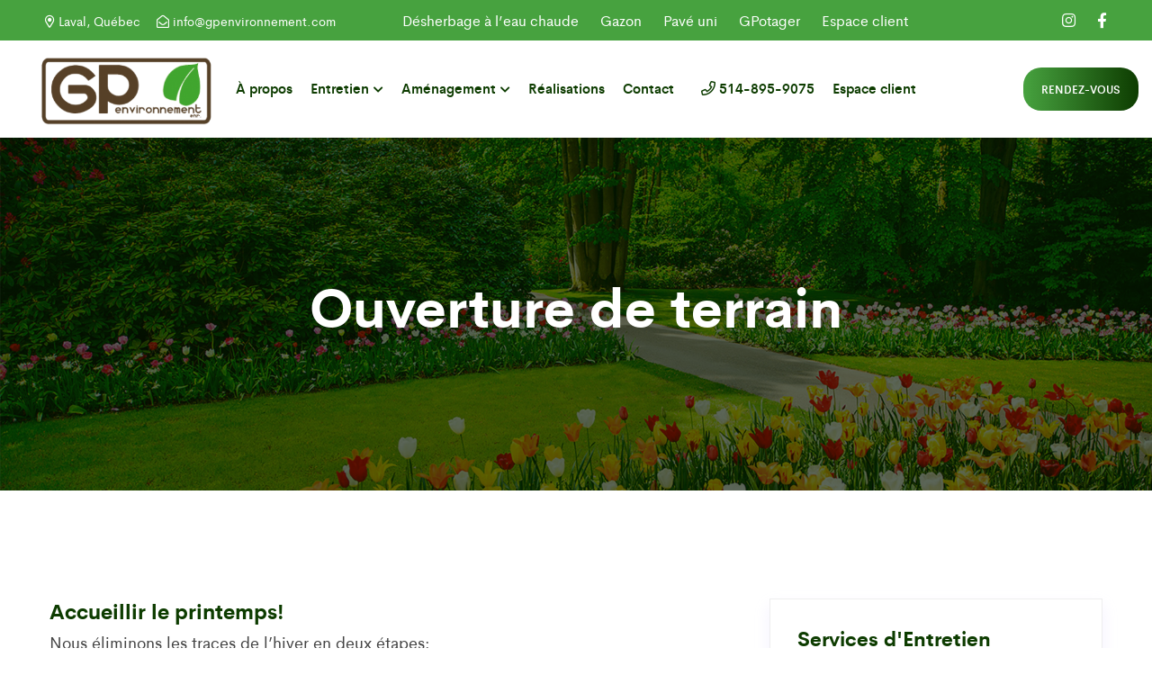

--- FILE ---
content_type: text/html; charset=UTF-8
request_url: https://gpenvironnement.com/ouverture-de-terrain/
body_size: 14441
content:
<!-- This page is cached by the Hummingbird Performance plugin v3.10.0 - https://wordpress.org/plugins/hummingbird-performance/. -->
<!doctype html>
<html lang="fr-CA" >
<head>
	<meta charset="UTF-8">
    	<meta name="viewport" content="width=device-width, initial-scale=1">
	<link rel="profile" href="https://gmpg.org/xfn/11">
	<meta name='robots' content='index, follow, max-image-preview:large, max-snippet:-1, max-video-preview:-1' />

	<!-- This site is optimized with the Yoast SEO plugin v23.6 - https://yoast.com/wordpress/plugins/seo/ -->
	<title>Ouverture de terrain | GP Environnement</title>
	<link rel="canonical" href="https://gpenvironnement.com/ouverture-de-terrain/" />
	<meta property="og:locale" content="fr_CA" />
	<meta property="og:type" content="article" />
	<meta property="og:title" content="Ouverture de terrain | GP Environnement" />
	<meta property="og:description" content="Accueillir le printemps! Nous éliminons les traces de l&rsquo;hiver en deux étapes: 1- Retrait des protections hivernales installées à l&rsquo;automne sur vos arbustes et végétaux fragiles. 2- Ménage du terrain: Éliminer les déchets de l&rsquo;hiver Racler la pelouse pour stimuler la photosynthèse Souffler les surfaces des plates-bandes et des espaces de circulation Maintenant propre, votre [&hellip;]" />
	<meta property="og:url" content="https://gpenvironnement.com/ouverture-de-terrain/" />
	<meta property="og:site_name" content="GP Environnement" />
	<meta property="article:published_time" content="2021-03-12T18:04:26+00:00" />
	<meta property="article:modified_time" content="2023-02-14T21:15:13+00:00" />
	<meta property="og:image" content="https://gpenvironnement.com/wp-content/uploads/Ouverture-de-terrain.jpg" />
	<meta property="og:image:width" content="1920" />
	<meta property="og:image:height" content="600" />
	<meta property="og:image:type" content="image/jpeg" />
	<meta name="author" content="Marie-France" />
	<meta name="twitter:card" content="summary_large_image" />
	<meta name="twitter:label1" content="Écrit par" />
	<meta name="twitter:data1" content="Marie-France" />
	<meta name="twitter:label2" content="Estimation du temps de lecture" />
	<meta name="twitter:data2" content="1 minute" />
	<script type="application/ld+json" class="yoast-schema-graph">{"@context":"https://schema.org","@graph":[{"@type":"Article","@id":"https://gpenvironnement.com/ouverture-de-terrain/#article","isPartOf":{"@id":"https://gpenvironnement.com/ouverture-de-terrain/"},"author":{"name":"Marie-France","@id":"https://gpenvironnement.com/#/schema/person/222ab3361226c97d45d4788d553cff4a"},"headline":"Ouverture de terrain","datePublished":"2021-03-12T18:04:26+00:00","dateModified":"2023-02-14T21:15:13+00:00","mainEntityOfPage":{"@id":"https://gpenvironnement.com/ouverture-de-terrain/"},"wordCount":82,"publisher":{"@id":"https://gpenvironnement.com/#organization"},"image":{"@id":"https://gpenvironnement.com/ouverture-de-terrain/#primaryimage"},"thumbnailUrl":"https://gpenvironnement.com/wp-content/uploads/Ouverture-de-terrain.jpg","articleSection":["Entretien"],"inLanguage":"fr-CA"},{"@type":"WebPage","@id":"https://gpenvironnement.com/ouverture-de-terrain/","url":"https://gpenvironnement.com/ouverture-de-terrain/","name":"Ouverture de terrain | GP Environnement","isPartOf":{"@id":"https://gpenvironnement.com/#website"},"primaryImageOfPage":{"@id":"https://gpenvironnement.com/ouverture-de-terrain/#primaryimage"},"image":{"@id":"https://gpenvironnement.com/ouverture-de-terrain/#primaryimage"},"thumbnailUrl":"https://gpenvironnement.com/wp-content/uploads/Ouverture-de-terrain.jpg","datePublished":"2021-03-12T18:04:26+00:00","dateModified":"2023-02-14T21:15:13+00:00","breadcrumb":{"@id":"https://gpenvironnement.com/ouverture-de-terrain/#breadcrumb"},"inLanguage":"fr-CA","potentialAction":[{"@type":"ReadAction","target":["https://gpenvironnement.com/ouverture-de-terrain/"]}]},{"@type":"ImageObject","inLanguage":"fr-CA","@id":"https://gpenvironnement.com/ouverture-de-terrain/#primaryimage","url":"https://gpenvironnement.com/wp-content/uploads/Ouverture-de-terrain.jpg","contentUrl":"https://gpenvironnement.com/wp-content/uploads/Ouverture-de-terrain.jpg","width":1920,"height":600},{"@type":"BreadcrumbList","@id":"https://gpenvironnement.com/ouverture-de-terrain/#breadcrumb","itemListElement":[{"@type":"ListItem","position":1,"name":"Accueil","item":"https://gpenvironnement.com/"},{"@type":"ListItem","position":2,"name":"Ouverture de terrain"}]},{"@type":"WebSite","@id":"https://gpenvironnement.com/#website","url":"https://gpenvironnement.com/","name":"GP Environnement","description":"Paysagiste Laval","publisher":{"@id":"https://gpenvironnement.com/#organization"},"potentialAction":[{"@type":"SearchAction","target":{"@type":"EntryPoint","urlTemplate":"https://gpenvironnement.com/?s={search_term_string}"},"query-input":{"@type":"PropertyValueSpecification","valueRequired":true,"valueName":"search_term_string"}}],"inLanguage":"fr-CA"},{"@type":"Organization","@id":"https://gpenvironnement.com/#organization","name":"GP Environnement","url":"https://gpenvironnement.com/","logo":{"@type":"ImageObject","inLanguage":"fr-CA","@id":"https://gpenvironnement.com/#/schema/logo/image/","url":"https://gpenvironnement.com/wp-content/uploads/2021/03/cropped-2013-LOGO_gp-03-300x133-1.png","contentUrl":"https://gpenvironnement.com/wp-content/uploads/2021/03/cropped-2013-LOGO_gp-03-300x133-1.png","width":300,"height":133,"caption":"GP Environnement"},"image":{"@id":"https://gpenvironnement.com/#/schema/logo/image/"}},{"@type":"Person","@id":"https://gpenvironnement.com/#/schema/person/222ab3361226c97d45d4788d553cff4a","name":"Marie-France","image":{"@type":"ImageObject","inLanguage":"fr-CA","@id":"https://gpenvironnement.com/#/schema/person/image/","url":"https://secure.gravatar.com/avatar/dfdba41730325a8cd42a48d1e0d5b529?s=96&d=mm&r=g","contentUrl":"https://secure.gravatar.com/avatar/dfdba41730325a8cd42a48d1e0d5b529?s=96&d=mm&r=g","caption":"Marie-France"},"url":"https://gpenvironnement.com/author/marie-france/"}]}</script>
	<!-- / Yoast SEO plugin. -->


<link rel="alternate" type="application/rss+xml" title="GP Environnement &raquo; Flux" href="https://gpenvironnement.com/feed/" />
<link rel="alternate" type="application/rss+xml" title="GP Environnement &raquo; Flux des commentaires" href="https://gpenvironnement.com/comments/feed/" />
<script type="text/javascript">
/* <![CDATA[ */
window._wpemojiSettings = {"baseUrl":"https:\/\/s.w.org\/images\/core\/emoji\/15.0.3\/72x72\/","ext":".png","svgUrl":"https:\/\/s.w.org\/images\/core\/emoji\/15.0.3\/svg\/","svgExt":".svg","source":{"concatemoji":"https:\/\/gpenvironnement.com\/wp-includes\/js\/wp-emoji-release.min.js?ver=07b2e2d7b5167e6e82b5bf3180dd4fca"}};
/*! This file is auto-generated */
!function(i,n){var o,s,e;function c(e){try{var t={supportTests:e,timestamp:(new Date).valueOf()};sessionStorage.setItem(o,JSON.stringify(t))}catch(e){}}function p(e,t,n){e.clearRect(0,0,e.canvas.width,e.canvas.height),e.fillText(t,0,0);var t=new Uint32Array(e.getImageData(0,0,e.canvas.width,e.canvas.height).data),r=(e.clearRect(0,0,e.canvas.width,e.canvas.height),e.fillText(n,0,0),new Uint32Array(e.getImageData(0,0,e.canvas.width,e.canvas.height).data));return t.every(function(e,t){return e===r[t]})}function u(e,t,n){switch(t){case"flag":return n(e,"\ud83c\udff3\ufe0f\u200d\u26a7\ufe0f","\ud83c\udff3\ufe0f\u200b\u26a7\ufe0f")?!1:!n(e,"\ud83c\uddfa\ud83c\uddf3","\ud83c\uddfa\u200b\ud83c\uddf3")&&!n(e,"\ud83c\udff4\udb40\udc67\udb40\udc62\udb40\udc65\udb40\udc6e\udb40\udc67\udb40\udc7f","\ud83c\udff4\u200b\udb40\udc67\u200b\udb40\udc62\u200b\udb40\udc65\u200b\udb40\udc6e\u200b\udb40\udc67\u200b\udb40\udc7f");case"emoji":return!n(e,"\ud83d\udc26\u200d\u2b1b","\ud83d\udc26\u200b\u2b1b")}return!1}function f(e,t,n){var r="undefined"!=typeof WorkerGlobalScope&&self instanceof WorkerGlobalScope?new OffscreenCanvas(300,150):i.createElement("canvas"),a=r.getContext("2d",{willReadFrequently:!0}),o=(a.textBaseline="top",a.font="600 32px Arial",{});return e.forEach(function(e){o[e]=t(a,e,n)}),o}function t(e){var t=i.createElement("script");t.src=e,t.defer=!0,i.head.appendChild(t)}"undefined"!=typeof Promise&&(o="wpEmojiSettingsSupports",s=["flag","emoji"],n.supports={everything:!0,everythingExceptFlag:!0},e=new Promise(function(e){i.addEventListener("DOMContentLoaded",e,{once:!0})}),new Promise(function(t){var n=function(){try{var e=JSON.parse(sessionStorage.getItem(o));if("object"==typeof e&&"number"==typeof e.timestamp&&(new Date).valueOf()<e.timestamp+604800&&"object"==typeof e.supportTests)return e.supportTests}catch(e){}return null}();if(!n){if("undefined"!=typeof Worker&&"undefined"!=typeof OffscreenCanvas&&"undefined"!=typeof URL&&URL.createObjectURL&&"undefined"!=typeof Blob)try{var e="postMessage("+f.toString()+"("+[JSON.stringify(s),u.toString(),p.toString()].join(",")+"));",r=new Blob([e],{type:"text/javascript"}),a=new Worker(URL.createObjectURL(r),{name:"wpTestEmojiSupports"});return void(a.onmessage=function(e){c(n=e.data),a.terminate(),t(n)})}catch(e){}c(n=f(s,u,p))}t(n)}).then(function(e){for(var t in e)n.supports[t]=e[t],n.supports.everything=n.supports.everything&&n.supports[t],"flag"!==t&&(n.supports.everythingExceptFlag=n.supports.everythingExceptFlag&&n.supports[t]);n.supports.everythingExceptFlag=n.supports.everythingExceptFlag&&!n.supports.flag,n.DOMReady=!1,n.readyCallback=function(){n.DOMReady=!0}}).then(function(){return e}).then(function(){var e;n.supports.everything||(n.readyCallback(),(e=n.source||{}).concatemoji?t(e.concatemoji):e.wpemoji&&e.twemoji&&(t(e.twemoji),t(e.wpemoji)))}))}((window,document),window._wpemojiSettings);
/* ]]> */
</script>
<style id='wp-emoji-styles-inline-css' type='text/css'>

	img.wp-smiley, img.emoji {
		display: inline !important;
		border: none !important;
		box-shadow: none !important;
		height: 1em !important;
		width: 1em !important;
		margin: 0 0.07em !important;
		vertical-align: -0.1em !important;
		background: none !important;
		padding: 0 !important;
	}
</style>
<link rel='stylesheet' id='wp-block-library-css' href='https://gpenvironnement.com/wp-includes/css/dist/block-library/style.min.css?ver=07b2e2d7b5167e6e82b5bf3180dd4fca' type='text/css' media='all' />
<style id='wp-block-library-theme-inline-css' type='text/css'>
.wp-block-audio :where(figcaption){color:#555;font-size:13px;text-align:center}.is-dark-theme .wp-block-audio :where(figcaption){color:#ffffffa6}.wp-block-audio{margin:0 0 1em}.wp-block-code{border:1px solid #ccc;border-radius:4px;font-family:Menlo,Consolas,monaco,monospace;padding:.8em 1em}.wp-block-embed :where(figcaption){color:#555;font-size:13px;text-align:center}.is-dark-theme .wp-block-embed :where(figcaption){color:#ffffffa6}.wp-block-embed{margin:0 0 1em}.blocks-gallery-caption{color:#555;font-size:13px;text-align:center}.is-dark-theme .blocks-gallery-caption{color:#ffffffa6}:root :where(.wp-block-image figcaption){color:#555;font-size:13px;text-align:center}.is-dark-theme :root :where(.wp-block-image figcaption){color:#ffffffa6}.wp-block-image{margin:0 0 1em}.wp-block-pullquote{border-bottom:4px solid;border-top:4px solid;color:currentColor;margin-bottom:1.75em}.wp-block-pullquote cite,.wp-block-pullquote footer,.wp-block-pullquote__citation{color:currentColor;font-size:.8125em;font-style:normal;text-transform:uppercase}.wp-block-quote{border-left:.25em solid;margin:0 0 1.75em;padding-left:1em}.wp-block-quote cite,.wp-block-quote footer{color:currentColor;font-size:.8125em;font-style:normal;position:relative}.wp-block-quote.has-text-align-right{border-left:none;border-right:.25em solid;padding-left:0;padding-right:1em}.wp-block-quote.has-text-align-center{border:none;padding-left:0}.wp-block-quote.is-large,.wp-block-quote.is-style-large,.wp-block-quote.is-style-plain{border:none}.wp-block-search .wp-block-search__label{font-weight:700}.wp-block-search__button{border:1px solid #ccc;padding:.375em .625em}:where(.wp-block-group.has-background){padding:1.25em 2.375em}.wp-block-separator.has-css-opacity{opacity:.4}.wp-block-separator{border:none;border-bottom:2px solid;margin-left:auto;margin-right:auto}.wp-block-separator.has-alpha-channel-opacity{opacity:1}.wp-block-separator:not(.is-style-wide):not(.is-style-dots){width:100px}.wp-block-separator.has-background:not(.is-style-dots){border-bottom:none;height:1px}.wp-block-separator.has-background:not(.is-style-wide):not(.is-style-dots){height:2px}.wp-block-table{margin:0 0 1em}.wp-block-table td,.wp-block-table th{word-break:normal}.wp-block-table :where(figcaption){color:#555;font-size:13px;text-align:center}.is-dark-theme .wp-block-table :where(figcaption){color:#ffffffa6}.wp-block-video :where(figcaption){color:#555;font-size:13px;text-align:center}.is-dark-theme .wp-block-video :where(figcaption){color:#ffffffa6}.wp-block-video{margin:0 0 1em}:root :where(.wp-block-template-part.has-background){margin-bottom:0;margin-top:0;padding:1.25em 2.375em}
</style>
<style id='classic-theme-styles-inline-css' type='text/css'>
/*! This file is auto-generated */
.wp-block-button__link{color:#fff;background-color:#32373c;border-radius:9999px;box-shadow:none;text-decoration:none;padding:calc(.667em + 2px) calc(1.333em + 2px);font-size:1.125em}.wp-block-file__button{background:#32373c;color:#fff;text-decoration:none}
</style>
<style id='global-styles-inline-css' type='text/css'>
:root{--wp--preset--aspect-ratio--square: 1;--wp--preset--aspect-ratio--4-3: 4/3;--wp--preset--aspect-ratio--3-4: 3/4;--wp--preset--aspect-ratio--3-2: 3/2;--wp--preset--aspect-ratio--2-3: 2/3;--wp--preset--aspect-ratio--16-9: 16/9;--wp--preset--aspect-ratio--9-16: 9/16;--wp--preset--color--black: #000000;--wp--preset--color--cyan-bluish-gray: #abb8c3;--wp--preset--color--white: #ffffff;--wp--preset--color--pale-pink: #f78da7;--wp--preset--color--vivid-red: #cf2e2e;--wp--preset--color--luminous-vivid-orange: #ff6900;--wp--preset--color--luminous-vivid-amber: #fcb900;--wp--preset--color--light-green-cyan: #7bdcb5;--wp--preset--color--vivid-green-cyan: #00d084;--wp--preset--color--pale-cyan-blue: #8ed1fc;--wp--preset--color--vivid-cyan-blue: #0693e3;--wp--preset--color--vivid-purple: #9b51e0;--wp--preset--gradient--vivid-cyan-blue-to-vivid-purple: linear-gradient(135deg,rgba(6,147,227,1) 0%,rgb(155,81,224) 100%);--wp--preset--gradient--light-green-cyan-to-vivid-green-cyan: linear-gradient(135deg,rgb(122,220,180) 0%,rgb(0,208,130) 100%);--wp--preset--gradient--luminous-vivid-amber-to-luminous-vivid-orange: linear-gradient(135deg,rgba(252,185,0,1) 0%,rgba(255,105,0,1) 100%);--wp--preset--gradient--luminous-vivid-orange-to-vivid-red: linear-gradient(135deg,rgba(255,105,0,1) 0%,rgb(207,46,46) 100%);--wp--preset--gradient--very-light-gray-to-cyan-bluish-gray: linear-gradient(135deg,rgb(238,238,238) 0%,rgb(169,184,195) 100%);--wp--preset--gradient--cool-to-warm-spectrum: linear-gradient(135deg,rgb(74,234,220) 0%,rgb(151,120,209) 20%,rgb(207,42,186) 40%,rgb(238,44,130) 60%,rgb(251,105,98) 80%,rgb(254,248,76) 100%);--wp--preset--gradient--blush-light-purple: linear-gradient(135deg,rgb(255,206,236) 0%,rgb(152,150,240) 100%);--wp--preset--gradient--blush-bordeaux: linear-gradient(135deg,rgb(254,205,165) 0%,rgb(254,45,45) 50%,rgb(107,0,62) 100%);--wp--preset--gradient--luminous-dusk: linear-gradient(135deg,rgb(255,203,112) 0%,rgb(199,81,192) 50%,rgb(65,88,208) 100%);--wp--preset--gradient--pale-ocean: linear-gradient(135deg,rgb(255,245,203) 0%,rgb(182,227,212) 50%,rgb(51,167,181) 100%);--wp--preset--gradient--electric-grass: linear-gradient(135deg,rgb(202,248,128) 0%,rgb(113,206,126) 100%);--wp--preset--gradient--midnight: linear-gradient(135deg,rgb(2,3,129) 0%,rgb(40,116,252) 100%);--wp--preset--font-size--small: 13px;--wp--preset--font-size--medium: 20px;--wp--preset--font-size--large: 36px;--wp--preset--font-size--x-large: 42px;--wp--preset--spacing--20: 0.44rem;--wp--preset--spacing--30: 0.67rem;--wp--preset--spacing--40: 1rem;--wp--preset--spacing--50: 1.5rem;--wp--preset--spacing--60: 2.25rem;--wp--preset--spacing--70: 3.38rem;--wp--preset--spacing--80: 5.06rem;--wp--preset--shadow--natural: 6px 6px 9px rgba(0, 0, 0, 0.2);--wp--preset--shadow--deep: 12px 12px 50px rgba(0, 0, 0, 0.4);--wp--preset--shadow--sharp: 6px 6px 0px rgba(0, 0, 0, 0.2);--wp--preset--shadow--outlined: 6px 6px 0px -3px rgba(255, 255, 255, 1), 6px 6px rgba(0, 0, 0, 1);--wp--preset--shadow--crisp: 6px 6px 0px rgba(0, 0, 0, 1);}:where(.is-layout-flex){gap: 0.5em;}:where(.is-layout-grid){gap: 0.5em;}body .is-layout-flex{display: flex;}.is-layout-flex{flex-wrap: wrap;align-items: center;}.is-layout-flex > :is(*, div){margin: 0;}body .is-layout-grid{display: grid;}.is-layout-grid > :is(*, div){margin: 0;}:where(.wp-block-columns.is-layout-flex){gap: 2em;}:where(.wp-block-columns.is-layout-grid){gap: 2em;}:where(.wp-block-post-template.is-layout-flex){gap: 1.25em;}:where(.wp-block-post-template.is-layout-grid){gap: 1.25em;}.has-black-color{color: var(--wp--preset--color--black) !important;}.has-cyan-bluish-gray-color{color: var(--wp--preset--color--cyan-bluish-gray) !important;}.has-white-color{color: var(--wp--preset--color--white) !important;}.has-pale-pink-color{color: var(--wp--preset--color--pale-pink) !important;}.has-vivid-red-color{color: var(--wp--preset--color--vivid-red) !important;}.has-luminous-vivid-orange-color{color: var(--wp--preset--color--luminous-vivid-orange) !important;}.has-luminous-vivid-amber-color{color: var(--wp--preset--color--luminous-vivid-amber) !important;}.has-light-green-cyan-color{color: var(--wp--preset--color--light-green-cyan) !important;}.has-vivid-green-cyan-color{color: var(--wp--preset--color--vivid-green-cyan) !important;}.has-pale-cyan-blue-color{color: var(--wp--preset--color--pale-cyan-blue) !important;}.has-vivid-cyan-blue-color{color: var(--wp--preset--color--vivid-cyan-blue) !important;}.has-vivid-purple-color{color: var(--wp--preset--color--vivid-purple) !important;}.has-black-background-color{background-color: var(--wp--preset--color--black) !important;}.has-cyan-bluish-gray-background-color{background-color: var(--wp--preset--color--cyan-bluish-gray) !important;}.has-white-background-color{background-color: var(--wp--preset--color--white) !important;}.has-pale-pink-background-color{background-color: var(--wp--preset--color--pale-pink) !important;}.has-vivid-red-background-color{background-color: var(--wp--preset--color--vivid-red) !important;}.has-luminous-vivid-orange-background-color{background-color: var(--wp--preset--color--luminous-vivid-orange) !important;}.has-luminous-vivid-amber-background-color{background-color: var(--wp--preset--color--luminous-vivid-amber) !important;}.has-light-green-cyan-background-color{background-color: var(--wp--preset--color--light-green-cyan) !important;}.has-vivid-green-cyan-background-color{background-color: var(--wp--preset--color--vivid-green-cyan) !important;}.has-pale-cyan-blue-background-color{background-color: var(--wp--preset--color--pale-cyan-blue) !important;}.has-vivid-cyan-blue-background-color{background-color: var(--wp--preset--color--vivid-cyan-blue) !important;}.has-vivid-purple-background-color{background-color: var(--wp--preset--color--vivid-purple) !important;}.has-black-border-color{border-color: var(--wp--preset--color--black) !important;}.has-cyan-bluish-gray-border-color{border-color: var(--wp--preset--color--cyan-bluish-gray) !important;}.has-white-border-color{border-color: var(--wp--preset--color--white) !important;}.has-pale-pink-border-color{border-color: var(--wp--preset--color--pale-pink) !important;}.has-vivid-red-border-color{border-color: var(--wp--preset--color--vivid-red) !important;}.has-luminous-vivid-orange-border-color{border-color: var(--wp--preset--color--luminous-vivid-orange) !important;}.has-luminous-vivid-amber-border-color{border-color: var(--wp--preset--color--luminous-vivid-amber) !important;}.has-light-green-cyan-border-color{border-color: var(--wp--preset--color--light-green-cyan) !important;}.has-vivid-green-cyan-border-color{border-color: var(--wp--preset--color--vivid-green-cyan) !important;}.has-pale-cyan-blue-border-color{border-color: var(--wp--preset--color--pale-cyan-blue) !important;}.has-vivid-cyan-blue-border-color{border-color: var(--wp--preset--color--vivid-cyan-blue) !important;}.has-vivid-purple-border-color{border-color: var(--wp--preset--color--vivid-purple) !important;}.has-vivid-cyan-blue-to-vivid-purple-gradient-background{background: var(--wp--preset--gradient--vivid-cyan-blue-to-vivid-purple) !important;}.has-light-green-cyan-to-vivid-green-cyan-gradient-background{background: var(--wp--preset--gradient--light-green-cyan-to-vivid-green-cyan) !important;}.has-luminous-vivid-amber-to-luminous-vivid-orange-gradient-background{background: var(--wp--preset--gradient--luminous-vivid-amber-to-luminous-vivid-orange) !important;}.has-luminous-vivid-orange-to-vivid-red-gradient-background{background: var(--wp--preset--gradient--luminous-vivid-orange-to-vivid-red) !important;}.has-very-light-gray-to-cyan-bluish-gray-gradient-background{background: var(--wp--preset--gradient--very-light-gray-to-cyan-bluish-gray) !important;}.has-cool-to-warm-spectrum-gradient-background{background: var(--wp--preset--gradient--cool-to-warm-spectrum) !important;}.has-blush-light-purple-gradient-background{background: var(--wp--preset--gradient--blush-light-purple) !important;}.has-blush-bordeaux-gradient-background{background: var(--wp--preset--gradient--blush-bordeaux) !important;}.has-luminous-dusk-gradient-background{background: var(--wp--preset--gradient--luminous-dusk) !important;}.has-pale-ocean-gradient-background{background: var(--wp--preset--gradient--pale-ocean) !important;}.has-electric-grass-gradient-background{background: var(--wp--preset--gradient--electric-grass) !important;}.has-midnight-gradient-background{background: var(--wp--preset--gradient--midnight) !important;}.has-small-font-size{font-size: var(--wp--preset--font-size--small) !important;}.has-medium-font-size{font-size: var(--wp--preset--font-size--medium) !important;}.has-large-font-size{font-size: var(--wp--preset--font-size--large) !important;}.has-x-large-font-size{font-size: var(--wp--preset--font-size--x-large) !important;}
:where(.wp-block-post-template.is-layout-flex){gap: 1.25em;}:where(.wp-block-post-template.is-layout-grid){gap: 1.25em;}
:where(.wp-block-columns.is-layout-flex){gap: 2em;}:where(.wp-block-columns.is-layout-grid){gap: 2em;}
:root :where(.wp-block-pullquote){font-size: 1.5em;line-height: 1.6;}
</style>
<link rel='stylesheet' id='wphb-1-css' href='https://gpenvironnement.com/wp-content/uploads/hummingbird-assets/01d8421bba40ea4d82bc07e72c2d80e3.css' type='text/css' media='all' />
<link rel='stylesheet' id='bdevselement-main-css' href='https://gpenvironnement.com/wp-content/plugins/bdevselement/assets/css/bdevs-element.css?ver=1.0.3' type='text/css' media='all' />
<link rel='stylesheet' id='wphb-2-css' href='https://gpenvironnement.com/wp-content/uploads/hummingbird-assets/065364b3f20df67e34917a57c8da199e.css' type='text/css' media='all' />
<link rel='stylesheet' id='landco-custom-css' href='https://gpenvironnement.com/wp-content/themes/landco/assets/css/landco-custom.css?ver=07b2e2d7b5167e6e82b5bf3180dd4fca' type='text/css' media='all' />
<style id='landco-custom-inline-css' type='text/css'>
.side-mobile-menu ul li ul li:hover > a:before,.contact-info:hover,.plan-02::before,.team-info-wrap .icon,.our-team-three .large_btn a:hover,.staff__social a:hover, .staff__social a:focus,.product-action a,.widget__box--thumb::before,.widget__box--text a:hover,.sidebar-search-form button,.sidebar-tad li a:hover, .tagcloud a:hover,.basic-pagination-2 ul li a:hover, .basic-pagination-2 ul li.active a,.basic-pagination-2 ul li span:hover, .basic-pagination ul li span.current,.read-more-btn a:hover,.intro__experience,.widget__box .widget__social__icon a:hover,.widget .widget-title::before,.contact__img::before,.newsletter-two .section-title-white .border_btn:hover,.services-three .services__icon__two,.goals-2:hover .goals__content:before,.about__link--list li:hover::before,.product__thumb--action .action-btn,.chose-img::before,.teams__socials a:hover,.f__widget3.footer__widget .footer__subscribe button,.card .card-header button.btn-link::after,.team__social a:hover, .team__social a:focus,.popular:hover a,.popular:hover .popular__img--icon,ul.icon-list li:before,.catagory:hover,.shopings__cart .total_product,.header-top-bar-2,.footer__subscribe button:hover,.footer__subscribe .form-control,.blog__content--catagory a:first-child::before,.testimonial__content--text .clien-name span::before,.testimonial__content:before,.process__icon--number,.provide__content::before,.services__icon i,.services::before,.about.pl-35 p:before,.section-title span.left-line::before,#scrollUp,.slider__content .btn-list li a.border_btn:hover,.theme_btn,.slider-area button:hover,.main-menu ul li:before,.header-top-bar{ background: #47a23f}.side-mobile-menu ul li ul li:hover > a,.side-mobile-menu ul li a[aria-expanded='true'],.side-mobile-menu ul li a:hover,.pr_head_02 h2,.plan .pr_price,.team-about-image.video-thumb .video__icon .popup-video,.breadcrumb-list ul li a:hover,.portfolio-menu .pf_btn.active,.widget li a:hover,.widget .widget-posts-title a:hover,.post-meta span i,.histories__text h5,.histories__img i,.widget__box .widget__social__icon a,.process-title i,ul.cat li a:hover,.services-three:hover .services__icon__two i,.product__content span,.teams__socials a,.about__link--list li::before,.headers__lang li a,.f__widget3.footer__widget .footer__subscribe .input-wrap i,.card .card-header button.btn-link::before,.team__social a,.counter__box_3 .icon,.popular__img--icon i,.catagory__icon i,.widget-posts-title a:hover,.widget-posts-meta i,.blog__content--meta a i,.blog:hover h5 a,.blog__content--catagory a:first-child,.testimonial__content--text .clien-name span,.provide__content--icon .flaticon-growth,.services__content:hover a, .services__content:focus a,.section-title span,.main-menu ul li.current-menu-item > a, .main-menu ul li:hover > a{ color: #47a23f}.side-mobile-menu ul li ul li:hover > a:before,.basic-pagination-2 ul li a:hover, .basic-pagination-2 ul li.active a,.basic-pagination-2 ul li span:hover, .basic-pagination ul li span.current,.histories__img i,.slick-dots li.slick-active,.services-three:hover .services__icon__two,.services-three .services__icon__two,.catagoris:hover,.about__link--list li::before,.blog-border:hover,.form-area textarea,.form-area .form-control,.card .card-body,.couter-bg,.main-menu ul li ul.sub-menu{ border-color: #47a23f}.gallery .arow_btn{ border-color: transparent transparent #47a23f} transparent
</style>
<link rel='stylesheet' id='landco-custom-2-css' href='https://gpenvironnement.com/wp-content/themes/landco/assets/css/landco-custom.css?ver=07b2e2d7b5167e6e82b5bf3180dd4fca' type='text/css' media='all' />
<style id='landco-custom-2-inline-css' type='text/css'>
.team-about-image.video-thumb .video__icon .popup-video:hover,.product-action a:hover,.gallery__img::before,.read-more-btn a,.news-letter-area::before,.popup-video:hover,.tools-img::before,.product__thumb--action .action-btn:hover,.about__img__text,.slider-height-03::before,.f__widget3.footer__widget .footer__subscribe button:hover,.popular a,.theme_btn:hover,.green-bg,.portfolio__thumb::before,.header-btn a{ background: #0d3c00}.skill-wrap-3 .skill__progress .skill-numbers,.skill-wrap-3 .skill__content h5,.skill-wrap-3 .skill__progress .skill-numbers span,.team-info-wrap .text h4,.our-team-three .large_btn a,.nice-select .list li,.portfolio-menu .pf_btn,.widget .widget-posts-title a,.skill__progress .skill-number span,.f__widget3 .widget-posts-meta,.f__widget3 .widget-posts-title a,.f__widget3.footer__widget ul li a,.f__widget3 h5,.form-area .contact-message span.icon,.contact-mail span.icon, .contact-name span.icon,.card .card-header button,.counter__box_3 .content p,.counter__box_3 .content h3,ul.icon-list li,.nav-search.search-trigger.header-2-icon,.shopings__cart,.footer__subscribe button,.blog__content--thumb .author span,.portfolio__icon a i,h1, h2, h3, h4, h5, h6,.section-title h2,.slider-area button.slick-prev,.slider-area button.slick-next,.main-menu ul li > a{ color: #0d3c00}.popup-video:hover{ border-color: #0d3c00}
</style>
<link rel='stylesheet' id='wphb-3-css' href='https://gpenvironnement.com/wp-content/uploads/hummingbird-assets/df30953f8ad4e465210fe4c6792d782e.css' type='text/css' media='all' />
<script type="text/javascript" src="https://gpenvironnement.com/wp-content/uploads/hummingbird-assets/7784fe6194e98fc44a3c2c1214048b66.js" id="wphb-4-js"></script>
<script type="text/javascript" src="https://gpenvironnement.com/wp-content/uploads/hummingbird-assets/3c5c403360d1e317b2b87032fab9fbbd.js" id="custom-script-js"></script>
<link rel="https://api.w.org/" href="https://gpenvironnement.com/wp-json/" /><link rel="alternate" title="JSON" type="application/json" href="https://gpenvironnement.com/wp-json/wp/v2/posts/180" /><link rel="alternate" title="oEmbed (JSON)" type="application/json+oembed" href="https://gpenvironnement.com/wp-json/oembed/1.0/embed?url=https%3A%2F%2Fgpenvironnement.com%2Fouverture-de-terrain%2F" />
<link rel="alternate" title="oEmbed (XML)" type="text/xml+oembed" href="https://gpenvironnement.com/wp-json/oembed/1.0/embed?url=https%3A%2F%2Fgpenvironnement.com%2Fouverture-de-terrain%2F&#038;format=xml" />
<!-- Google Tag Manager -->
<script>(function(w,d,s,l,i){w[l]=w[l]||[];w[l].push({'gtm.start':
new Date().getTime(),event:'gtm.js'});var f=d.getElementsByTagName(s)[0],
j=d.createElement(s),dl=l!='dataLayer'?'&l='+l:'';j.async=true;j.src=
'https://www.googletagmanager.com/gtm.js?id='+i+dl;f.parentNode.insertBefore(j,f);
})(window,document,'script','dataLayer','GTM-5QT5F4B3');</script>
<!-- End Google Tag Manager -->			<style>.cmplz-hidden {
					display: none !important;
				}</style>
	<link rel="shortcut icon" type="image/x-icon" href="https://sylvainaube.org/gpedev/wp-content/uploads/2021/03/Favicon_feuille_GP-e1614893872614.png">

	<link rel="icon" href="https://gpenvironnement.com/wp-content/uploads/2021/03/cropped-Favicon_feuille_GP-e1614893872614-32x32.png" sizes="32x32" />
<link rel="icon" href="https://gpenvironnement.com/wp-content/uploads/2021/03/cropped-Favicon_feuille_GP-e1614893872614-192x192.png" sizes="192x192" />
<link rel="apple-touch-icon" href="https://gpenvironnement.com/wp-content/uploads/2021/03/cropped-Favicon_feuille_GP-e1614893872614-180x180.png" />
<meta name="msapplication-TileImage" content="https://gpenvironnement.com/wp-content/uploads/2021/03/cropped-Favicon_feuille_GP-e1614893872614-270x270.png" />
</head>

<body data-rsssl=1 data-cmplz=1 class="post-template-default single single-post postid-180 single-format-standard wp-custom-logo wp-embed-responsive no-sidebar elementor-default elementor-kit-6">

    <!-- Google Tag Manager (noscript) -->
<noscript><iframe src="https://www.googletagmanager.com/ns.html?id=GTM-5QT5F4B3"
height="0" width="0" style="display:none;visibility:hidden"></iframe></noscript>
<!-- End Google Tag Manager (noscript) -->
    <!-- header start -->
    
	<!-- header-area start -->
	<header id="top-menu">
					<div class="header-top-bar-2 TP-8">
				<div class="row no-gutters align-items-center">
					<div class="col-xl-4 col-lg-4 col-md-4">
						<div class="header-top-info-2">
															<a class="location">
									<i class="far fa-map-marker-alt"></i>
									Laval, Québec								</a>
							
															<a href="mailto:info@gpenvironnement.com">
									<i class="far fa-envelope-open"></i>
									info@gpenvironnement.com								</a>
													</div>
					</div>
					<div class="col-xl-6 col-lg-6 col-md-6">
														<nav>
										<ul id="menu-top-menu" class="maintopmenu"><li itemscope="itemscope" itemtype="https://www.schema.org/SiteNavigationElement" id="menu-item-551" class="menu-item menu-item-type-custom menu-item-object-custom menu-item-551 nav-item"><a title="Espace client" target="_blank" href="https://clienthub.getjobber.com/client_hubs/8d2bb567-9f46-4e08-8af2-27aa01f43f59/login/new?source=share_login" class="nav-link">Espace client</a></li>
<li itemscope="itemscope" itemtype="https://www.schema.org/SiteNavigationElement" id="menu-item-552" class="menu-item menu-item-type-custom menu-item-object-custom menu-item-552 nav-item"><a title="GPotager" target="_blank" href="https://gpotager.myshopify.com/" class="nav-link">GPotager</a></li>
<li itemscope="itemscope" itemtype="https://www.schema.org/SiteNavigationElement" id="menu-item-549" class="menu-item menu-item-type-post_type menu-item-object-post menu-item-549 nav-item"><a title="Pavé uni" href="https://gpenvironnement.com/pave-uni/" class="nav-link">Pavé uni</a></li>
<li itemscope="itemscope" itemtype="https://www.schema.org/SiteNavigationElement" id="menu-item-550" class="menu-item menu-item-type-post_type menu-item-object-post menu-item-550 nav-item"><a title="Gazon" href="https://gpenvironnement.com/gazon/" class="nav-link">Gazon</a></li>
<li itemscope="itemscope" itemtype="https://www.schema.org/SiteNavigationElement" id="menu-item-1330" class="menu-item menu-item-type-post_type menu-item-object-post menu-item-1330 nav-item"><a title="Désherbage à l’eau chaude" href="https://gpenvironnement.com/desherbage-a-leau-chaude/" class="nav-link">Désherbage à l’eau chaude</a></li>
</ul>									</nav>
										</div>
					<div class="col-xl-2 col-lg-2 col-md-2">
						<div class="header-top-social-2">
																	<a target="_blank" href="https://www.instagram.com/gpenvironnement/">
											<i class="fab fa-instagram"></i>
										</a>
																								<a target="_blank" href="https://www.facebook.com/GPenvironnement">
									<i class="fab fa-facebook-f"></i>
								</a>
																																			<a href="https://www.caaquebec.com/fr/rabais-et-dollars-caa/trouver-des-rabais/entreprises-recommandees/gp-environnement/" target="_blank"><img src="/wp-content/uploads/CAA_gp2020.png" class="caa"></a>
						</div>
					</div>
				</div>
			</div>
				<div class="main-header-area main-header-area2">
			<div class="container-fluid">
				<div class="row align-items-center">
					<div class="col-xl-2 col-lg-2 col-md-2 col-8">
						<div class="logo logo-2 pl-150">
								
	<a href="https://gpenvironnement.com/" class="custom-logo-link" rel="home"><img width="300" height="133" src="https://gpenvironnement.com/wp-content/uploads/2021/03/cropped-2013-LOGO_gp-03-300x133-1.png" class="custom-logo" alt="GP Environnement" decoding="async" /></a>							</div>
					</div>
					<div class="col-xl-8 col-lg-8 col-md-6 d-none d-md-block">
						<div class="main-menu-area text-center">
							<div class="main-menu menu-02 d-none d-lg-inline-block d-lg-none">
								<nav>
										<ul id="menu-menu-primaire" class=""><li itemscope="itemscope" itemtype="https://www.schema.org/SiteNavigationElement" id="menu-item-31" class="menu-item menu-item-type-post_type menu-item-object-page menu-item-31 nav-item"><a title="À propos" href="https://gpenvironnement.com/a-propos/" class="nav-link">À propos</a></li>
<li itemscope="itemscope" itemtype="https://www.schema.org/SiteNavigationElement" id="menu-item-28" class="menu-item menu-item-type-post_type menu-item-object-page current-menu-ancestor current-menu-parent current_page_parent current_page_ancestor menu-item-has-children dropdown active menu-item-28 nav-item"><a title="Entretien" href="https://gpenvironnement.com/entretien/" class="nav-link">Entretien</a>
<ul class="sub-menu"  role="menu">
	<li itemscope="itemscope" itemtype="https://www.schema.org/SiteNavigationElement" id="menu-item-212" class="menu-item menu-item-type-post_type menu-item-object-post menu-item-212 nav-item"><a title="Gazon" href="https://gpenvironnement.com/gazon/" class="dropdown-items">Gazon</a></li>
	<li itemscope="itemscope" itemtype="https://www.schema.org/SiteNavigationElement" id="menu-item-1331" class="menu-item menu-item-type-post_type menu-item-object-post menu-item-1331 nav-item"><a title="Désherbage à l’eau chaude" href="https://gpenvironnement.com/desherbage-a-leau-chaude/" class="dropdown-items">Désherbage à l’eau chaude</a></li>
	<li itemscope="itemscope" itemtype="https://www.schema.org/SiteNavigationElement" id="menu-item-220" class="menu-item menu-item-type-post_type menu-item-object-post current-menu-item active menu-item-220 nav-item"><a title="Ouverture de terrain" href="https://gpenvironnement.com/ouverture-de-terrain/" class="dropdown-items">Ouverture de terrain</a></li>
	<li itemscope="itemscope" itemtype="https://www.schema.org/SiteNavigationElement" id="menu-item-219" class="menu-item menu-item-type-post_type menu-item-object-post menu-item-219 nav-item"><a title="Déchaumage" href="https://gpenvironnement.com/dechaumage/" class="dropdown-items">Déchaumage</a></li>
	<li itemscope="itemscope" itemtype="https://www.schema.org/SiteNavigationElement" id="menu-item-218" class="menu-item menu-item-type-post_type menu-item-object-post menu-item-218 nav-item"><a title="Aération" href="https://gpenvironnement.com/aeration/" class="dropdown-items">Aération</a></li>
	<li itemscope="itemscope" itemtype="https://www.schema.org/SiteNavigationElement" id="menu-item-217" class="menu-item menu-item-type-post_type menu-item-object-post menu-item-217 nav-item"><a title="Terreautage" href="https://gpenvironnement.com/terreautage/" class="dropdown-items">Terreautage</a></li>
	<li itemscope="itemscope" itemtype="https://www.schema.org/SiteNavigationElement" id="menu-item-215" class="menu-item menu-item-type-post_type menu-item-object-post menu-item-215 nav-item"><a title="Jardinage" href="https://gpenvironnement.com/jardinage/" class="dropdown-items">Jardinage</a></li>
	<li itemscope="itemscope" itemtype="https://www.schema.org/SiteNavigationElement" id="menu-item-216" class="menu-item menu-item-type-post_type menu-item-object-post menu-item-216 nav-item"><a title="Taille de haies" href="https://gpenvironnement.com/taille-de-haies/" class="dropdown-items">Taille de haies</a></li>
	<li itemscope="itemscope" itemtype="https://www.schema.org/SiteNavigationElement" id="menu-item-214" class="menu-item menu-item-type-post_type menu-item-object-post menu-item-214 nav-item"><a title="Feuilles d’automne" href="https://gpenvironnement.com/feuilles-dautomne/" class="dropdown-items">Feuilles d’automne</a></li>
	<li itemscope="itemscope" itemtype="https://www.schema.org/SiteNavigationElement" id="menu-item-213" class="menu-item menu-item-type-post_type menu-item-object-post menu-item-213 nav-item"><a title="Fermeture de terrain" href="https://gpenvironnement.com/fermeture-de-terrain/" class="dropdown-items">Fermeture de terrain</a></li>
</ul>
</li>
<li itemscope="itemscope" itemtype="https://www.schema.org/SiteNavigationElement" id="menu-item-27" class="menu-item menu-item-type-post_type menu-item-object-page menu-item-has-children dropdown menu-item-27 nav-item"><a title="Aménagement" href="https://gpenvironnement.com/amenagement/" class="nav-link">Aménagement</a>
<ul class="sub-menu"  role="menu">
	<li itemscope="itemscope" itemtype="https://www.schema.org/SiteNavigationElement" id="menu-item-211" class="menu-item menu-item-type-post_type menu-item-object-post menu-item-211 nav-item"><a title="Pavé uni" href="https://gpenvironnement.com/pave-uni/" class="dropdown-items">Pavé uni</a></li>
	<li itemscope="itemscope" itemtype="https://www.schema.org/SiteNavigationElement" id="menu-item-209" class="menu-item menu-item-type-post_type menu-item-object-post menu-item-209 nav-item"><a title="Plantation" href="https://gpenvironnement.com/plantation/" class="dropdown-items">Plantation</a></li>
	<li itemscope="itemscope" itemtype="https://www.schema.org/SiteNavigationElement" id="menu-item-208" class="menu-item menu-item-type-post_type menu-item-object-post menu-item-208 nav-item"><a title="Pose de tourbe" href="https://gpenvironnement.com/pose-de-tourbe/" class="dropdown-items">Pose de tourbe</a></li>
	<li itemscope="itemscope" itemtype="https://www.schema.org/SiteNavigationElement" id="menu-item-207" class="menu-item menu-item-type-post_type menu-item-object-post menu-item-207 nav-item"><a title="Nivellement de terrain" href="https://gpenvironnement.com/nivellement-de-terrain/" class="dropdown-items">Nivellement de terrain</a></li>
</ul>
</li>
<li itemscope="itemscope" itemtype="https://www.schema.org/SiteNavigationElement" id="menu-item-26" class="menu-item menu-item-type-post_type menu-item-object-page menu-item-26 nav-item"><a title="Réalisations" href="https://gpenvironnement.com/realisations/" class="nav-link">Réalisations</a></li>
<li itemscope="itemscope" itemtype="https://www.schema.org/SiteNavigationElement" id="menu-item-1133" class="menu-item menu-item-type-post_type menu-item-object-page menu-item-1133 nav-item"><a title="Contact" href="https://gpenvironnement.com/contact/" class="nav-link">Contact</a></li>
<li itemscope="itemscope" itemtype="https://www.schema.org/SiteNavigationElement" id="menu-item-1180" class="menu-item menu-item-type-custom menu-item-object-custom menu-item-1180 nav-item"><a title=" 514-895-9075" href="tel:1-514-895-9075" class="nav-link"><i class="far fa-phone"></i> 514-895-9075</a></li>
<li itemscope="itemscope" itemtype="https://www.schema.org/SiteNavigationElement" id="menu-item-2019" class="menu-item menu-item-type-custom menu-item-object-custom menu-item-2019 nav-item"><a title="Espace client" href="https://clienthub.getjobber.com/client_hubs/8d2bb567-9f46-4e08-8af2-27aa01f43f59/login/new?source=share_login" class="nav-link">Espace client</a></li>
</ul>									</nav>
							</div>
													</div>
					</div>
					<div class="col-xl-2 col-lg-2 col-md-2 col-4 text-right d-block d-xl-block">
						<div class="hamburger-menu hamburger-menu2 pr-55 d-xl-none d-lg-none ">
							<a href="javascript:void(0);">
								<i class="far fa-bars"></i>
							</a>
						</div>

													<div class="side-nav2 d-inline-block">
								<a class="theme_btn" href="/gpedev/contact">
									Rendez-vous								</a>
							</div>
											</div>
				</div>
			</div>
		</div>
	</header>
	<!-- header-area end -->

	<!-- slide-bar start -->
	<aside class="slide-bar">
		<div class="close-mobile-menu">
			<a href="javascript:void(0);"><i class="fas fa-times"></i></a>
		</div>

		<nav class="side-mobile-menu">
				<ul id="mobile-menu-active" class=""><li class="menu-item menu-item-type-post_type menu-item-object-page menu-item-31"><a href="https://gpenvironnement.com/a-propos/">À propos</a></li>
<li class="menu-item menu-item-type-post_type menu-item-object-page current-menu-ancestor current-menu-parent current_page_parent current_page_ancestor menu-item-has-children has-children menu-item-28"><a href="https://gpenvironnement.com/entretien/">Entretien</a>
<ul class="sub-menu">
	<li class="menu-item menu-item-type-post_type menu-item-object-post menu-item-212"><a href="https://gpenvironnement.com/gazon/">Gazon</a></li>
	<li class="menu-item menu-item-type-post_type menu-item-object-post menu-item-1331"><a href="https://gpenvironnement.com/desherbage-a-leau-chaude/">Désherbage à l’eau chaude</a></li>
	<li class="menu-item menu-item-type-post_type menu-item-object-post current-menu-item menu-item-220"><a href="https://gpenvironnement.com/ouverture-de-terrain/" aria-current="page">Ouverture de terrain</a></li>
	<li class="menu-item menu-item-type-post_type menu-item-object-post menu-item-219"><a href="https://gpenvironnement.com/dechaumage/">Déchaumage</a></li>
	<li class="menu-item menu-item-type-post_type menu-item-object-post menu-item-218"><a href="https://gpenvironnement.com/aeration/">Aération</a></li>
	<li class="menu-item menu-item-type-post_type menu-item-object-post menu-item-217"><a href="https://gpenvironnement.com/terreautage/">Terreautage</a></li>
	<li class="menu-item menu-item-type-post_type menu-item-object-post menu-item-215"><a href="https://gpenvironnement.com/jardinage/">Jardinage</a></li>
	<li class="menu-item menu-item-type-post_type menu-item-object-post menu-item-216"><a href="https://gpenvironnement.com/taille-de-haies/">Taille de haies</a></li>
	<li class="menu-item menu-item-type-post_type menu-item-object-post menu-item-214"><a href="https://gpenvironnement.com/feuilles-dautomne/">Feuilles d’automne</a></li>
	<li class="menu-item menu-item-type-post_type menu-item-object-post menu-item-213"><a href="https://gpenvironnement.com/fermeture-de-terrain/">Fermeture de terrain</a></li>
</ul>
</li>
<li class="menu-item menu-item-type-post_type menu-item-object-page menu-item-has-children has-children menu-item-27"><a href="https://gpenvironnement.com/amenagement/">Aménagement</a>
<ul class="sub-menu">
	<li class="menu-item menu-item-type-post_type menu-item-object-post menu-item-211"><a href="https://gpenvironnement.com/pave-uni/">Pavé uni</a></li>
	<li class="menu-item menu-item-type-post_type menu-item-object-post menu-item-209"><a href="https://gpenvironnement.com/plantation/">Plantation</a></li>
	<li class="menu-item menu-item-type-post_type menu-item-object-post menu-item-208"><a href="https://gpenvironnement.com/pose-de-tourbe/">Pose de tourbe</a></li>
	<li class="menu-item menu-item-type-post_type menu-item-object-post menu-item-207"><a href="https://gpenvironnement.com/nivellement-de-terrain/">Nivellement de terrain</a></li>
</ul>
</li>
<li class="menu-item menu-item-type-post_type menu-item-object-page menu-item-26"><a href="https://gpenvironnement.com/realisations/">Réalisations</a></li>
<li class="menu-item menu-item-type-post_type menu-item-object-page menu-item-1133"><a href="https://gpenvironnement.com/contact/">Contact</a></li>
<li class="menu-item menu-item-type-custom menu-item-object-custom menu-item-1180"><a href="tel:1-514-895-9075"><i class="far fa-phone"></i> 514-895-9075</a></li>
<li class="menu-item menu-item-type-custom menu-item-object-custom menu-item-2019"><a href="https://clienthub.getjobber.com/client_hubs/8d2bb567-9f46-4e08-8af2-27aa01f43f59/login/new?source=share_login">Espace client</a></li>
</ul>			</nav>
	</aside>
	<div class="body-overlay"></div>
	<!-- slide-bar end -->

	    <!-- header end -->
    <!-- wrapper-box start -->
    
		<div class="page-title-area custom pos-rel pt-150 pb-150 "
		     style="background-image: url(https://gpenvironnement.com/wp-content/uploads/Ouverture-de-terrain.jpg);">
			<div class="container">
				<div class="row">
					<div class="col-xl-12">
						<div class="page-title text-center">
							<h2>Ouverture de terrain</h2>
							<div class="breadcrumb-list">
								<nav aria-label="Breadcrumbs" class="breadcrumb-trail breadcrumbs"><ul class="trail-items" itemscope itemtype="http://schema.org/BreadcrumbList"><li itemprop="itemListElement" itemscope itemtype="http://schema.org/ListItem" class="trail-item trail-begin"><a href="https://gpenvironnement.com/" rel="home" itemprop="item"><span itemprop="name">Home</span></a><meta itemprop="position" content="1" /></li><li itemprop="itemListElement" itemscope itemtype="http://schema.org/ListItem" class="trail-item"><a href="https://gpenvironnement.com/category/entretien/" itemprop="item"><span itemprop="name">Entretien</span></a><meta itemprop="position" content="2" /></li><li class="trail-item trail-end"><span>Ouverture de terrain</span></li></ul></nav>							</div>
						</div>
					</div>
				</div>
			</div>
		</div>
		    





        
<section class="blog-area pt-120 pb-80">
    <div class="container">
        <div class="row">
			<div class="col-lg-8 blog-post-items blog-padding">
				<div class="blog-wrapper blog-details-text blog-details-wrapper">
					    <article id="post-180" class="postbox postbox-2 singel-post format-image mb-50 post-180 post type-post status-publish format-standard has-post-thumbnail hentry category-entretien">
                    <div class="postbox_thumb mb-30">
                <img width="1920" height="600" src="https://gpenvironnement.com/wp-content/uploads/Ouverture-de-terrain.jpg" class="img-responsive wp-post-image" alt="" decoding="async" fetchpriority="high" srcset="https://gpenvironnement.com/wp-content/uploads/Ouverture-de-terrain.jpg 1920w, https://gpenvironnement.com/wp-content/uploads/Ouverture-de-terrain-300x94.jpg 300w, https://gpenvironnement.com/wp-content/uploads/Ouverture-de-terrain-1024x320.jpg 1024w, https://gpenvironnement.com/wp-content/uploads/Ouverture-de-terrain-768x240.jpg 768w, https://gpenvironnement.com/wp-content/uploads/Ouverture-de-terrain-1536x480.jpg 1536w" sizes="(max-width: 1920px) 100vw, 1920px" />            </div>
        
        <div class="postbox_text postbox_text_single">
            <div class="post-meta mb-15">
                <span><i class="far fa-calendar-check"></i> 12 mars 2021 </span>
                <span><a href="https://gpenvironnement.com/author/marie-france/"><i class="far fa-user"></i> Marie-France</a></span>
                <span><a href="https://gpenvironnement.com/ouverture-de-terrain/#respond"><i class="far fa-comments"></i> Pas de commentaire</a></span>
            </div>
            <h3 class="blog-title">
                Ouverture de terrain            </h3>
            <div class="post-text mb-20">
               <h2>Accueillir le printemps!</h2>
<p>Nous éliminons les traces de l&rsquo;hiver en deux étapes:</p>
<p>1- Retrait des protections hivernales installées à l&rsquo;automne sur vos arbustes et végétaux fragiles.</p>
<p>2- Ménage du terrain:</p>
<ul>
<li>Éliminer les déchets de l&rsquo;hiver</li>
<li>Racler la pelouse pour stimuler la photosynthèse</li>
<li>Souffler les surfaces des plates-bandes et des espaces de circulation</li>
</ul>
<p>Maintenant propre, votre terrain est prêt pour les prochains soins printaniers du gazon: le déchaumage, l&rsquo;aération et le terreautage.</p>
 
                            </div>
                    </div>
    </article>

												<div class="blog-details-border d-none">
							<div class="row align-items-center">
										                            <div class="col-lg-6 col-md-6">
		                                <div class="theme-navigation b-next-post text-left mb-30">
		                                    <span>Prev Post</span>
                                            <h4><a href="https://gpenvironnement.com/pave-uni/" rel="prev">Pavé uni</a> </h4>
		                                </div>
		                            </div>
								
										                            <div class="col-lg-6 col-md-6">
		                                <div class="theme-navigation b-next-post text-left text-md-right  mb-30">
		                                    <span>Next Post</span>
		                                    <h4><a href="https://gpenvironnement.com/dechaumage/" rel="next">Déchaumage</a> </h4>
		                                </div>
		                            </div>
															</div>
						</div>
						
										</div>
			</div>
					        <div class="col-lg-4 sidebar-blog right-side">
					
<div id="text-2" class="widget mb-40 widget_text"><h3 class="widget-title mb-30">Autres services</h3>			<div class="textwidget"><h3 class='widget-title mb-30'>Services d'Entretien</h3><div class="latest-posts"><h4><a href="https://gpenvironnement.com/desherbage-a-leau-chaude/" target="_top" rel="noopener">Désherbage à l&rsquo;eau chaude</a></h4></div><div class="latest-posts"><h4><a href="https://gpenvironnement.com/fermeture-de-terrain/" target="_top" rel="noopener">Fermeture de terrain</a></h4></div><div class="latest-posts"><h4><a href="https://gpenvironnement.com/feuilles-dautomne/" target="_top" rel="noopener">Feuilles d&rsquo;automne</a></h4></div><div class="latest-posts"><h4><a href="https://gpenvironnement.com/jardinage/" target="_top" rel="noopener">Jardinage</a></h4></div><div class="latest-posts"><h4><a href="https://gpenvironnement.com/taille-de-haies/" target="_top" rel="noopener">Taille de haies</a></h4></div><div class="latest-posts"><h4><a href="https://gpenvironnement.com/terreautage/" target="_top" rel="noopener">Terreautage</a></h4></div><div class="latest-posts"><h4><a href="https://gpenvironnement.com/aeration/" target="_top" rel="noopener">Aération</a></h4></div><div class="latest-posts"><h4><a href="https://gpenvironnement.com/dechaumage/" target="_top" rel="noopener">Déchaumage</a></h4></div><div class="latest-posts"><h4><a href="https://gpenvironnement.com/ouverture-de-terrain/" target="_top" rel="noopener">Ouverture de terrain</a></h4></div><div class="latest-posts"><h4><a href="https://gpenvironnement.com/gazon/" target="_top" rel="noopener">Gazon</a></h4></div>
</div>
		</div>	            </div>
					</div>
	</div>
</section>

	<!--footer-area start-->
	<footer class="footer-area pos-rel green-bg">
					<div class="fot-shape pos-abl">
				<img src="https://gpenvironnement.com/wp-content/themes/landco/assets/img/icon/leaf27.png" alt="image">
			</div>
			<div class="fot-shape-two pos-abl">
				<img src="https://gpenvironnement.com/wp-content/themes/landco/assets/img/icon/leaf26.png" alt="image">
			</div>
			<div class="footer-widget-area">
				<div class="container">
					<div class="row pt-80 pb-50">
						<div class="col-md-6 col-lg-3"><div id="custom_html-2" class="widget_text footer__widget mb-50 widget_custom_html"><div class="textwidget custom-html-widget"><div class="side-nav2 d-inline-block">
								<a class="theme_btn" href="/gpedev/contact">
									Rendez-vous								</a>
							</div>
</div></div></div><div class="col-md-6 col-lg-3 foo-col-2"><div id="custom_html-3" class="widget_text footer__widget mb-50 widget_custom_html"><div class="textwidget custom-html-widget">1059, avenue Riel <br>
Laval (Québec) H7C 2L7 <br>
<a href="tel:514-895-9075">514-895-9075</a>
<br>
<a href="mailto:info@gpenvironnement.com">info@gpenvironnement.com</a>
<br>


<div class="header-top-social-2">
<a target="_blank" href="https://www.instagram.com/gpenvironnement/" rel="noopener">
<i class="fab fa-instagram"></i>
</a>
<a target="_blank" href="https://www.facebook.com/GPenvironnement" rel="noopener">
<i class="fab fa-facebook-f"></i>
</a></div></div></div></div><div class="col-md-6 col-lg-3"><div id="custom_html-4" class="widget_text footer__widget mb-50 widget_custom_html"><div class="textwidget custom-html-widget">Propriétaire: Guillaume Paquet
<br>
Notre mission? Vous faciliter la vie!
<br>
<a href="https://gpenvironnement.com/politique-de-cookies-ca/">Politique de cookies</a>
<br>
<a href="https://gpenvironnement.com/declaration-de-confidentialite-ca/">Déclaration de confidentialité</a></div></div></div><div class="col-md-6 col-lg-3"></div>					</div>
				</div>
			</div>
				<div class="container">
			<div class="row">
				<div class="col-xl-12">
					<div class="copyright text-center green-border-top pt-30 pb-10">
						<p>Copyright ©2024 GP Environnement Enr.</p>
					</div>
				</div>
			</div>
		</div>
	</footer>
	<!--footer-area end-->
	
<!-- Consent Management powered by Complianz | GDPR/CCPA Cookie Consent https://wordpress.org/plugins/complianz-gdpr -->
<div id="cmplz-cookiebanner-container"><div class="cmplz-cookiebanner cmplz-hidden banner-1 banniere-a optin cmplz-bottom-right cmplz-categories-type-view-preferences" aria-modal="true" data-nosnippet="true" role="dialog" aria-live="polite" aria-labelledby="cmplz-header-1-optin" aria-describedby="cmplz-message-1-optin">
	<div class="cmplz-header">
		<div class="cmplz-logo"></div>
		<div class="cmplz-title" id="cmplz-header-1-optin">Gérer le consentement</div>
		<div class="cmplz-close" tabindex="0" role="button" aria-label="close-dialog">
			<svg aria-hidden="true" focusable="false" data-prefix="fas" data-icon="times" class="svg-inline--fa fa-times fa-w-11" role="img" xmlns="http://www.w3.org/2000/svg" viewBox="0 0 352 512"><path fill="currentColor" d="M242.72 256l100.07-100.07c12.28-12.28 12.28-32.19 0-44.48l-22.24-22.24c-12.28-12.28-32.19-12.28-44.48 0L176 189.28 75.93 89.21c-12.28-12.28-32.19-12.28-44.48 0L9.21 111.45c-12.28 12.28-12.28 32.19 0 44.48L109.28 256 9.21 356.07c-12.28 12.28-12.28 32.19 0 44.48l22.24 22.24c12.28 12.28 32.2 12.28 44.48 0L176 322.72l100.07 100.07c12.28 12.28 32.2 12.28 44.48 0l22.24-22.24c12.28-12.28 12.28-32.19 0-44.48L242.72 256z"></path></svg>
		</div>
	</div>

	<div class="cmplz-divider cmplz-divider-header"></div>
	<div class="cmplz-body">
		<div class="cmplz-message" id="cmplz-message-1-optin">Pour offrir les meilleures expériences, nous utilisons des technologies telles que les cookies pour stocker et/ou accéder aux informations des appareils. Le fait de consentir à ces technologies nous permettra de traiter des données telles que le comportement de navigation ou les ID uniques sur ce site. Le fait de ne pas consentir ou de retirer son consentement peut avoir un effet négatif sur certaines caractéristiques et fonctions.</div>
		<!-- categories start -->
		<div class="cmplz-categories">
			<details class="cmplz-category cmplz-functional" >
				<summary>
						<span class="cmplz-category-header">
							<span class="cmplz-category-title">Fonctionnel</span>
							<span class='cmplz-always-active'>
								<span class="cmplz-banner-checkbox">
									<input type="checkbox"
										   id="cmplz-functional-optin"
										   data-category="cmplz_functional"
										   class="cmplz-consent-checkbox cmplz-functional"
										   size="40"
										   value="1"/>
									<label class="cmplz-label" for="cmplz-functional-optin" tabindex="0"><span class="screen-reader-text">Fonctionnel</span></label>
								</span>
								Toujours activé							</span>
							<span class="cmplz-icon cmplz-open">
								<svg xmlns="http://www.w3.org/2000/svg" viewBox="0 0 448 512"  height="18" ><path d="M224 416c-8.188 0-16.38-3.125-22.62-9.375l-192-192c-12.5-12.5-12.5-32.75 0-45.25s32.75-12.5 45.25 0L224 338.8l169.4-169.4c12.5-12.5 32.75-12.5 45.25 0s12.5 32.75 0 45.25l-192 192C240.4 412.9 232.2 416 224 416z"/></svg>
							</span>
						</span>
				</summary>
				<div class="cmplz-description">
					<span class="cmplz-description-functional">Le stockage ou l’accès technique est strictement nécessaire dans la finalité d’intérêt légitime de permettre l’utilisation d’un service spécifique explicitement demandé par l’abonné ou l’utilisateur, ou dans le seul but d’effectuer la transmission d’une communication sur un réseau de communications électroniques.</span>
				</div>
			</details>

			<details class="cmplz-category cmplz-preferences" >
				<summary>
						<span class="cmplz-category-header">
							<span class="cmplz-category-title">Préférences</span>
							<span class="cmplz-banner-checkbox">
								<input type="checkbox"
									   id="cmplz-preferences-optin"
									   data-category="cmplz_preferences"
									   class="cmplz-consent-checkbox cmplz-preferences"
									   size="40"
									   value="1"/>
								<label class="cmplz-label" for="cmplz-preferences-optin" tabindex="0"><span class="screen-reader-text">Préférences</span></label>
							</span>
							<span class="cmplz-icon cmplz-open">
								<svg xmlns="http://www.w3.org/2000/svg" viewBox="0 0 448 512"  height="18" ><path d="M224 416c-8.188 0-16.38-3.125-22.62-9.375l-192-192c-12.5-12.5-12.5-32.75 0-45.25s32.75-12.5 45.25 0L224 338.8l169.4-169.4c12.5-12.5 32.75-12.5 45.25 0s12.5 32.75 0 45.25l-192 192C240.4 412.9 232.2 416 224 416z"/></svg>
							</span>
						</span>
				</summary>
				<div class="cmplz-description">
					<span class="cmplz-description-preferences">Le stockage ou l’accès technique est nécessaire dans la finalité d’intérêt légitime de stocker des préférences qui ne sont pas demandées par l’abonné ou l’utilisateur.</span>
				</div>
			</details>

			<details class="cmplz-category cmplz-statistics" >
				<summary>
						<span class="cmplz-category-header">
							<span class="cmplz-category-title">Statistiques</span>
							<span class="cmplz-banner-checkbox">
								<input type="checkbox"
									   id="cmplz-statistics-optin"
									   data-category="cmplz_statistics"
									   class="cmplz-consent-checkbox cmplz-statistics"
									   size="40"
									   value="1"/>
								<label class="cmplz-label" for="cmplz-statistics-optin" tabindex="0"><span class="screen-reader-text">Statistiques</span></label>
							</span>
							<span class="cmplz-icon cmplz-open">
								<svg xmlns="http://www.w3.org/2000/svg" viewBox="0 0 448 512"  height="18" ><path d="M224 416c-8.188 0-16.38-3.125-22.62-9.375l-192-192c-12.5-12.5-12.5-32.75 0-45.25s32.75-12.5 45.25 0L224 338.8l169.4-169.4c12.5-12.5 32.75-12.5 45.25 0s12.5 32.75 0 45.25l-192 192C240.4 412.9 232.2 416 224 416z"/></svg>
							</span>
						</span>
				</summary>
				<div class="cmplz-description">
					<span class="cmplz-description-statistics">Le stockage ou l’accès technique qui est utilisé exclusivement à des fins statistiques.</span>
					<span class="cmplz-description-statistics-anonymous">Le stockage ou l’accès technique qui est utilisé exclusivement dans des finalités statistiques anonymes. En l’absence d’une assignation à comparaître, d’une conformité volontaire de la part de votre fournisseur d’accès à internet ou d’enregistrements supplémentaires provenant d’une tierce partie, les informations stockées ou extraites à cette seule fin ne peuvent généralement pas être utilisées pour vous identifier.</span>
				</div>
			</details>
			<details class="cmplz-category cmplz-marketing" >
				<summary>
						<span class="cmplz-category-header">
							<span class="cmplz-category-title">Marketing</span>
							<span class="cmplz-banner-checkbox">
								<input type="checkbox"
									   id="cmplz-marketing-optin"
									   data-category="cmplz_marketing"
									   class="cmplz-consent-checkbox cmplz-marketing"
									   size="40"
									   value="1"/>
								<label class="cmplz-label" for="cmplz-marketing-optin" tabindex="0"><span class="screen-reader-text">Marketing</span></label>
							</span>
							<span class="cmplz-icon cmplz-open">
								<svg xmlns="http://www.w3.org/2000/svg" viewBox="0 0 448 512"  height="18" ><path d="M224 416c-8.188 0-16.38-3.125-22.62-9.375l-192-192c-12.5-12.5-12.5-32.75 0-45.25s32.75-12.5 45.25 0L224 338.8l169.4-169.4c12.5-12.5 32.75-12.5 45.25 0s12.5 32.75 0 45.25l-192 192C240.4 412.9 232.2 416 224 416z"/></svg>
							</span>
						</span>
				</summary>
				<div class="cmplz-description">
					<span class="cmplz-description-marketing">Le stockage ou l’accès technique est nécessaire pour créer des profils d’utilisateurs afin d’envoyer des publicités, ou pour suivre l’utilisateur sur un site web ou sur plusieurs sites web ayant des finalités marketing similaires.</span>
				</div>
			</details>
		</div><!-- categories end -->
			</div>

	<div class="cmplz-links cmplz-information">
		<a class="cmplz-link cmplz-manage-options cookie-statement" href="#" data-relative_url="#cmplz-manage-consent-container">Gérer les options</a>
		<a class="cmplz-link cmplz-manage-third-parties cookie-statement" href="#" data-relative_url="#cmplz-cookies-overview">Gérer les services</a>
		<a class="cmplz-link cmplz-manage-vendors tcf cookie-statement" href="#" data-relative_url="#cmplz-tcf-wrapper">Gérer {vendor_count} fournisseurs</a>
		<a class="cmplz-link cmplz-external cmplz-read-more-purposes tcf" target="_blank" rel="noopener noreferrer nofollow" href="https://cookiedatabase.org/tcf/purposes/">En savoir plus sur ces finalités</a>
			</div>

	<div class="cmplz-divider cmplz-footer"></div>

	<div class="cmplz-buttons">
		<button class="cmplz-btn cmplz-accept">Accepter</button>
		<button class="cmplz-btn cmplz-deny">Refuser</button>
		<button class="cmplz-btn cmplz-view-preferences">Voir les préférences</button>
		<button class="cmplz-btn cmplz-save-preferences">Enregistrer les préférences</button>
		<a class="cmplz-btn cmplz-manage-options tcf cookie-statement" href="#" data-relative_url="#cmplz-manage-consent-container">Voir les préférences</a>
			</div>

	<div class="cmplz-links cmplz-documents">
		<a class="cmplz-link cookie-statement" href="#" data-relative_url="">{title}</a>
		<a class="cmplz-link privacy-statement" href="#" data-relative_url="">{title}</a>
		<a class="cmplz-link impressum" href="#" data-relative_url="">{title}</a>
			</div>

</div>
</div>
					<div id="cmplz-manage-consent" data-nosnippet="true"><button class="cmplz-btn cmplz-hidden cmplz-manage-consent manage-consent-1">Gérer le consentement</button>

</div><script type="text/javascript" src="https://gpenvironnement.com/wp-content/uploads/hummingbird-assets/ac4cdc3388e7a2345e29838e906036b2.js" id="wphb-5-js"></script>
<script type="text/javascript" id="wphb-5-js-after">
/* <![CDATA[ */
wp.i18n.setLocaleData( { 'text direction\u0004ltr': [ 'ltr' ] } );
/* ]]> */
</script>
<script type="text/javascript" src="https://gpenvironnement.com/wp-content/uploads/hummingbird-assets/5786c167afaa3b29e7b375e7a4eefd9f.js" id="swv-js"></script>
<script type="text/javascript" id="contact-form-7-js-extra">
/* <![CDATA[ */
var wpcf7 = {"api":{"root":"https:\/\/gpenvironnement.com\/wp-json\/","namespace":"contact-form-7\/v1"},"cached":"1"};
/* ]]> */
</script>
<script type="text/javascript" src="https://gpenvironnement.com/wp-content/plugins/contact-form-7/includes/js/index.js?ver=5.9.8" id="contact-form-7-js"></script>
<script type="text/javascript" src="https://gpenvironnement.com/wp-content/uploads/hummingbird-assets/f2dbbdb801e9f44863ca87d953f5ead5.js" id="wphb-6-js"></script>
<script type="text/javascript" src="https://gpenvironnement.com/wp-includes/js/imagesloaded.min.js?ver=5.0.0" id="imagesloaded-js"></script>
<script type="text/javascript" src="https://gpenvironnement.com/wp-content/uploads/hummingbird-assets/f3bceedf0dbea792d402564b73aa0afa.js" id="wphb-7-js"></script>
<script type="text/javascript" src="https://gpenvironnement.com/wp-content/themes/landco/assets/js/jquery.counterup.min.js?ver=07b2e2d7b5167e6e82b5bf3180dd4fca" id="jquery-counterup-js"></script>
<script type="text/javascript" src="https://gpenvironnement.com/wp-content/uploads/hummingbird-assets/f21363b663b1b8d691c9a98d8645dc6f.js" id="wphb-8-js"></script>
<script type="text/javascript" id="wphb-9-js-extra">
/* <![CDATA[ */
var _wpUtilSettings = {"ajax":{"url":"\/wp-admin\/admin-ajax.php"}};
/* ]]> */
</script>
<script type="text/javascript" src="https://gpenvironnement.com/wp-content/uploads/hummingbird-assets/077d45941666ae73e5404dd123ae6449.js" id="wphb-9-js"></script>
<script type="text/javascript" id="wphb-10-js-extra">
/* <![CDATA[ */
var complianz = {"prefix":"cmplz_","user_banner_id":"1","set_cookies":[],"block_ajax_content":"","banner_version":"17","version":"7.2.0","store_consent":"","do_not_track_enabled":"","consenttype":"optin","region":"us","geoip":"1","dismiss_timeout":"","disable_cookiebanner":"","soft_cookiewall":"","dismiss_on_scroll":"","cookie_expiry":"365","url":"https:\/\/gpenvironnement.com\/wp-json\/complianz\/v1\/","locale":"lang=fr&locale=fr_CA","set_cookies_on_root":"","cookie_domain":"","current_policy_id":"36","cookie_path":"\/","categories":{"statistics":"statistiques","marketing":"marketing"},"tcf_active":"","placeholdertext":"Cliquez pour accepter les cookies {category} et activer ce contenu","css_file":"https:\/\/gpenvironnement.com\/wp-content\/uploads\/complianz\/css\/banner-{banner_id}-{type}.css?v=17","page_links":{"ca":{"cookie-statement":{"title":"Politique de cookies ","url":"https:\/\/gpenvironnement.com\/politique-de-cookies-ca\/"},"privacy-statement":{"title":"D\u00e9claration de confidentialit\u00e9 ","url":"https:\/\/gpenvironnement.com\/declaration-de-confidentialite-ca\/"}}},"tm_categories":"1","forceEnableStats":"1","preview":"","clean_cookies":"","aria_label":"Cliquez pour accepter les cookies {category} et activer ce contenu"};
/* ]]> */
</script>
<script type="text/javascript" src="https://gpenvironnement.com/wp-content/uploads/hummingbird-assets/59dc3de629f4de399d852d0eca8bc6ae.js" id="wphb-10-js"></script>
<script type="text/javascript" id="wphb-10-js-after">
/* <![CDATA[ */
    
		if ('undefined' != typeof window.jQuery) {
			jQuery(document).ready(function ($) {
				$(document).on('elementor/popup/show', () => {
					let rev_cats = cmplz_categories.reverse();
					for (let key in rev_cats) {
						if (rev_cats.hasOwnProperty(key)) {
							let category = cmplz_categories[key];
							if (cmplz_has_consent(category)) {
								document.querySelectorAll('[data-category="' + category + '"]').forEach(obj => {
									cmplz_remove_placeholder(obj);
								});
							}
						}
					}

					let services = cmplz_get_services_on_page();
					for (let key in services) {
						if (services.hasOwnProperty(key)) {
							let service = services[key].service;
							let category = services[key].category;
							if (cmplz_has_service_consent(service, category)) {
								document.querySelectorAll('[data-service="' + service + '"]').forEach(obj => {
									cmplz_remove_placeholder(obj);
								});
							}
						}
					}
				});
			});
		}
    
    
/* ]]> */
</script>



    </body>
</html>
<!-- Hummingbird cache file was created in 1.0587999820709 seconds, on 21-10-24 12:30:11 -->

--- FILE ---
content_type: text/css
request_url: https://gpenvironnement.com/wp-content/uploads/hummingbird-assets/df30953f8ad4e465210fe4c6792d782e.css
body_size: 1855
content:
/**handles:parent-style,child-style**/
/*!
Theme Name: Landco
Theme URI: https://www.devsnews.com/wp/landco/
Author: bdevs
Author URI: https://themeforest.net/user/bdevs/portfolio
Description: Landco - Garden & Landscaping WordPress Theme
Version: 1.0.3
License: GNU General Public License v2 or later
License URI: LICENSE
Text Domain: landco
Tags: custom-background, custom-logo, custom-menu, featured-images, threaded-comments, translation-ready

This theme, like WordPress, is licensed under the GPL.
Use it to make something cool, have fun, and share what you've learned with others.

landco is based on Underscores https://underscores.me/, (C) 2012-2017 Automattic, Inc.
Underscores is distributed under the terms of the GNU GPL v2 or later.

Normalizing styles have been helped along thanks to the fine work of
Nicolas Gallagher and Jonathalandco-page-contentn Neal https://necolas.github.io/normalize.css/
*/
body{font-size:17px;font-weight:400;line-height:1.5}p{font-size:18px;font-weight:400;line-height:27px;color:#444;margin-bottom:18px}li{font-size:18px}h2{font-size:23px}h3{font-size:20px}h4,h5,h6{font-size:1em}.non-responsive{width:auto!important}.post-meta,.postbox_thumb{display:none}footer .textwidget{color:#fff}.sidebar-blog .textwidget{color:#000}.textwidget img{max-width:100%;width:125px;padding:0;margin:0}.bdevs-heading-subtitle{color:green}.page-id-8 .page-title-area{display:none}.elementor-column-gap-default>.elementor-column>.elementor-element-populated{padding:0}.theme_btn{color:#fff;background:#47a23f;border-radius:30px;font:600 14px/1 cerebri_sanssemibold;padding:23px 35px;text-transform:uppercase;display:inline-block;cursor:pointer;-webkit-transition:all .4s ease-out 0s;-moz-transition:all .4s ease-out 0s;-ms-transition:all .4s ease-out 0s;-o-transition:all .4s ease-out 0s;transition:all .4s ease-out 0s}.theme_btn2{padding:20px 39px;display:inline-block}.main-header-area2 .side-nav2{padding:0 20px;background:linear-gradient(90deg,#47a23f,#0d3c00);text-align:left;border-radius:20px}.main-header-area2 .side-nav2>a{background:0 0}.newsletter-two .section-title-white .border_btn{background:#47a23f;border:2px solid transparent;background:#47a23f}.newsletter-two .section-title-white .border_btn:hover{background:#0d3c00;color:#fff;border:2px solid transparent}.bdevs-button.theme_btn{background:#47a23f}.bdevs-button.theme_btn span{background:0 0;color:#fff!important}.bdevs-button.theme_btn:hover{background:#0d3c00;color:#fff!important}.bdevs-button.theme_btn:hover span{color:#fff!important}.news-letter-area::before{background:0 0}.post-entry img{width:100%;height:auto}.breadcrumb-list{display:none}.main-header-area2 .side-nav2>a{font-size:12px;padding:18px 0}ul.maintopmenu{list-style:none;margin:0;padding:0}.maintopmenu li{float:left;font-size:14px}ul.maintopmenu .nav-link{padding:0 1.5em 0 0;display:inline-block}ul.maintopmenu .nav-link{color:#fff}ul.maintopmenu .nav-link:hover{color:#fff}.caa{width:32px;height:auto}.location{color:#fff!important}.header-top-info-2 a{display:inline-block;font-size:14px;margin-right:1em;color:#fff!important}.landco-page-content p{position:relative}.titre_service{color:#fff;text-shadow:1px 2px #000;font-size:2em;position:absolute;top:45%;font-family:cerebri_sansbold;margin:0 auto;text-align:center;width:100%}.header-top-info-2 a:last-child{display:inline-block!important}.services__content a.theme_btn{color:#fff}.services__content a,.services__content:focus a,.services__content:hover a{color:#6a6a6a}.services__content a:hover{color:#47a23f}.services__content:hover a.theme_btn{color:#fff}.services__content a.theme_btn:hover{color:#47a23f}.footer__widget h5{color:#fff;font-size:16px;line-height:1.3;font-family:cerebri_sanssemibold;margin-bottom:25px}@media (max-width:992px){.services__icon{padding-bottom:2em}.elementor-element-b6510cd h1{font-size:20px;font-weight:500}.wp-caption{width:100%!important}.elementor-element-9f69625{padding-top:130px}}@media (min-width:992px){.services__icon{padding-bottom:0}}.elementor-element-b6510cd{position:absolute;z-index:2}.elementor-element-b6510cd h1{color:#fff;text-shadow:1px 2px #000;font-size:60px}.page-id-1108 .container{max-width:inherit!important;width:100%!important}.page-id-1108 .col-xl-12{padding-left:0;padding-right:0}.page-id-1108 .about{padding-left:0;padding-right:0}.home .about.elementor-element-e7d33c7{padding-left:0}@media (max-width:768px){.elementor-element-b6510cd h1{color:#fff;text-shadow:1px 2px #000;font-size:20px}.foo-col-2 .footer__widget{padding-left:0!important}.home .elementor-widget-about{border-top:1px solid #47a23f}.home .elementor-element-3594c8d{border-top:none}.elementor-element-b6510cd h1{padding-bottom:85px}.elementor-element-9d390c4{padding-bottom:135px}.titre_service{font-size:1em;top:40%}}@media only screen and (min-width:992px) and (max-width:1200px){#top-menu .main-header-area2 .side-nav2,.main-header-area.main-header-area2 .side-nav2{display:block!important;text-align:center}}@media (min-width:769px){.certificate-thumb-wrap .col-md-6{flex:0 0 100%;max-width:100%}}.landco-future .section-title{padding-left:0;padding-top:0}footer .header-top-social-2{text-align:left}footer .header-top-social-2 a{margin-left:0;margin-right:20px;margin-top:20px}.page-id-1095 .page-title-area{display:none}.main-menu ul li>a{font-size:15px;margin:0 8px}.main-menu ul li>a i{font-size:16px;padding-left:10px}@media only screen and (min-width:992px) and (max-width:1040px){.main-menu ul li>a{font-size:14px;margin:0 7px}}.main-menu .d-block{padding-left:0}.maintopmenu li{float:right;font-size:16px}.foo-col-2 .footer__widget{padding-left:0}.elementor-element-b6510cd h1{text-shadow:none}.elementor-section-full_width .swiper-container{background:rgba(0,0,0,.5)!important}.elementor-section-full_width .swiper-wrapper{z-index:-1!important}.landco-future .section-title{padding-left:0;padding-top:0!important}/*!cache sous-titre blocs */.section-title span{display:block}h2.bdevs-heading-title span{display:none}.elementor-widget-about .bdevs-button{font-family:cerebri_sanssemibold;font-weight:600}.post-text a{color:#6a961f}.post-entry a{color:#6a961f}.single-post .widget-title{display:none}.textwidget .widget-title{display:block}.single .textwidget h4{font-size:18px}#scrollUp i{color:#fff}.fa,.fas{font-family:"Font Awesome 5 Pro"!important;font-weight:900}.fa-chevron-double-up::before{content:"\f325"}.header-top-social-2 a:nth-child(3){display:none}.jobber-dialog-overlay{position:absolute;top:0;left:0}.jobber-dialog-overlay.jobber-hidden{display:none}

--- FILE ---
content_type: text/javascript
request_url: https://gpenvironnement.com/wp-content/uploads/hummingbird-assets/3c5c403360d1e317b2b87032fab9fbbd.js
body_size: -53
content:
/**handles:custom-script**/
jQuery(document).ready(function(e){e(".newsletter-two .section-title").click(function(){e([document.documentElement,document.body]).animate({scrollTop:e(".what-we-do").offset().top},2e3)})});

--- FILE ---
content_type: text/javascript
request_url: https://gpenvironnement.com/wp-content/uploads/hummingbird-assets/5786c167afaa3b29e7b375e7a4eefd9f.js
body_size: 3035
content:
/**handles:swv**/
(()=>{"use strict";var s={d:(t,e)=>{for(var i in e)s.o(e,i)&&!s.o(t,i)&&Object.defineProperty(t,i,{enumerable:!0,get:e[i]})},o:(t,e)=>Object.prototype.hasOwnProperty.call(t,e),r:t=>{"undefined"!=typeof Symbol&&Symbol.toStringTag&&Object.defineProperty(t,Symbol.toStringTag,{value:"Module"}),Object.defineProperty(t,"__esModule",{value:!0})}},o={},t;function e(t){if(this.formData={},this.tree={},!(t instanceof FormData))return this;this.formData=t;const s=()=>{const i=new Map;return i.largestIndex=0,i.set=function(t,e){""===t?t=i.largestIndex++:/^[0-9]+$/.test(t)&&(t=parseInt(t),i.largestIndex<=t&&(i.largestIndex=t+1)),Map.prototype.set.call(i,t,e)},i};this.tree=s();const e=/^(?<name>[a-z][-a-z0-9_:]*)(?<array>(?:\[(?:[a-z][-a-z0-9_:]*|[0-9]*)\])*)/i;for(const[t,i]of this.formData){const o=t.match(e);if(o)if(""===o.groups.array)this.tree.set(o.groups.name,i);else{const t=[...o.groups.array.matchAll(/\[([a-z][-a-z0-9_:]*|[0-9]*)\]/gi)].map(([t,e])=>e);t.unshift(o.groups.name);const e=t.pop();t.reduce((t,e)=>{if(/^[0-9]+$/.test(e)&&(e=parseInt(e)),t.get(e)instanceof Map)return t.get(e);var i=s();return t.set(e,i),i},this.tree).set(e,i)}}}s.r(o),s.d(o,{all:()=>M,any:()=>F,date:()=>d,dayofweek:()=>v,email:()=>a,enum:()=>u,file:()=>h,maxdate:()=>j,maxfilesize:()=>I,maxitems:()=>g,maxlength:()=>y,maxnumber:()=>A,mindate:()=>z,minfilesize:()=>$,minitems:()=>w,minlength:()=>x,minnumber:()=>b,number:()=>f,required:()=>i,requiredfile:()=>n,tel:()=>c,time:()=>m,url:()=>l}),e.prototype.entries=function(){return this.tree.entries()},e.prototype.get=function(t){return this.tree.get(t)},e.prototype.getAll=function(t){if(!this.has(t))return[];const o=t=>{const e=[];if(t instanceof Map)for(var[i,s]of t)e.push(...o(s));else""!==t&&e.push(t);return e};return o(this.get(t))},e.prototype.has=function(t){return this.tree.has(t)},e.prototype.keys=function(){return this.tree.keys()},e.prototype.values=function(){return this.tree.values()};const r=e;function p({rule:t,field:e,error:i,...s}){this.rule=t,this.field=e,this.error=i,this.properties=s}const i=function(t){if(0===t.getAll(this.field).length)throw new p(this)},n=function(t){if(0===t.getAll(this.field).length)throw new p(this)},a=function(t){if(!t.getAll(this.field).every(t=>{if((t=t.trim()).length<6)return!1;if(-1===t.indexOf("@",1))return!1;if(t.indexOf("@")!==t.lastIndexOf("@"))return!1;const[e,i]=t.split("@",2);if(!/^[a-zA-Z0-9!#$%&\'*+\/=?^_`{|}~\.-]+$/.test(e))return!1;if(/\.{2,}/.test(i))return!1;if(/(?:^[ \t\n\r\0\x0B.]|[ \t\n\r\0\x0B.]$)/.test(i))return!1;var t=i.split(".");if(t.length<2)return!1;for(const s of t){if(/(?:^[ \t\n\r\0\x0B-]|[ \t\n\r\0\x0B-]$)/.test(s))return!1;if(!/^[a-z0-9-]+$/i.test(s))return!1}return!0}))throw new p(this)},l=function(t){const e=t.getAll(this.field);if(!e.every(t=>{if(""===(t=t.trim()))return!1;try{return-1!==["http","https","ftp","ftps","mailto","news","irc","irc6","ircs","gopher","nntp","feed","telnet","mms","rtsp","sms","svn","tel","fax","xmpp","webcal","urn"].indexOf(new URL(t).protocol.replace(/:$/,""))}catch{return!1}}))throw new p(this)},c=function(t){if(!t.getAll(this.field).every(t=>(t=(t=t.trim()).replaceAll(/[()/.*#\s-]+/g,""),/^[+]?[0-9]+$/.test(t))))throw new p(this)},f=function(t){if(!t.getAll(this.field).every(t=>(t=t.trim(),!!/^[-]?[0-9]+(?:[eE][+-]?[0-9]+)?$/.test(t)||!!/^[-]?(?:[0-9]+)?[.][0-9]+(?:[eE][+-]?[0-9]+)?$/.test(t))))throw new p(this)},d=function(t){if(!t.getAll(this.field).every(t=>{if(t=t.trim(),!/^[0-9]{4,}-[0-9]{2}-[0-9]{2}$/.test(t))return!1;const e=new Date(t);return!Number.isNaN(e.valueOf())}))throw new p(this)},m=function(t){if(!t.getAll(this.field).every(t=>{var e=t.trim().match(/^([0-9]{2})\:([0-9]{2})(?:\:([0-9]{2}))?$/);if(!e)return!1;var i=parseInt(e[1]),t=parseInt(e[2]),e=e[3]?parseInt(e[3]):0;return 0<=i&&i<=23&&0<=t&&t<=59&&0<=e&&e<=59}))throw new p(this)},h=function(t){if(!t.getAll(this.field).every(e=>e instanceof File&&this.accept?.some(t=>/^\.[a-z0-9]+$/i.test(t)?e.name.toLowerCase().endsWith(t.toLowerCase()):(t=>{const e=[],i=t.match(/^(?<toplevel>[a-z]+)\/(?<sub>[*]|[a-z0-9.+-]+)$/i);if(i){const t=i.groups.toplevel.toLowerCase(),n=i.groups.sub.toLowerCase();for(var[s,o]of(()=>{const t=new Map;return t.set("jpg|jpeg|jpe","image/jpeg"),t.set("gif","image/gif"),t.set("png","image/png"),t.set("bmp","image/bmp"),t.set("tiff|tif","image/tiff"),t.set("webp","image/webp"),t.set("ico","image/x-icon"),t.set("heic","image/heic"),t.set("asf|asx","video/x-ms-asf"),t.set("wmv","video/x-ms-wmv"),t.set("wmx","video/x-ms-wmx"),t.set("wm","video/x-ms-wm"),t.set("avi","video/avi"),t.set("divx","video/divx"),t.set("flv","video/x-flv"),t.set("mov|qt","video/quicktime"),t.set("mpeg|mpg|mpe","video/mpeg"),t.set("mp4|m4v","video/mp4"),t.set("ogv","video/ogg"),t.set("webm","video/webm"),t.set("mkv","video/x-matroska"),t.set("3gp|3gpp","video/3gpp"),t.set("3g2|3gp2","video/3gpp2"),t.set("txt|asc|c|cc|h|srt","text/plain"),t.set("csv","text/csv"),t.set("tsv","text/tab-separated-values"),t.set("ics","text/calendar"),t.set("rtx","text/richtext"),t.set("css","text/css"),t.set("htm|html","text/html"),t.set("vtt","text/vtt"),t.set("dfxp","application/ttaf+xml"),t.set("mp3|m4a|m4b","audio/mpeg"),t.set("aac","audio/aac"),t.set("ra|ram","audio/x-realaudio"),t.set("wav","audio/wav"),t.set("ogg|oga","audio/ogg"),t.set("flac","audio/flac"),t.set("mid|midi","audio/midi"),t.set("wma","audio/x-ms-wma"),t.set("wax","audio/x-ms-wax"),t.set("mka","audio/x-matroska"),t.set("rtf","application/rtf"),t.set("js","application/javascript"),t.set("pdf","application/pdf"),t.set("swf","application/x-shockwave-flash"),t.set("class","application/java"),t.set("tar","application/x-tar"),t.set("zip","application/zip"),t.set("gz|gzip","application/x-gzip"),t.set("rar","application/rar"),t.set("7z","application/x-7z-compressed"),t.set("exe","application/x-msdownload"),t.set("psd","application/octet-stream"),t.set("xcf","application/octet-stream"),t.set("doc","application/msword"),t.set("pot|pps|ppt","application/vnd.ms-powerpoint"),t.set("wri","application/vnd.ms-write"),t.set("xla|xls|xlt|xlw","application/vnd.ms-excel"),t.set("mdb","application/vnd.ms-access"),t.set("mpp","application/vnd.ms-project"),t.set("docx","application/vnd.openxmlformats-officedocument.wordprocessingml.document"),t.set("docm","application/vnd.ms-word.document.macroEnabled.12"),t.set("dotx","application/vnd.openxmlformats-officedocument.wordprocessingml.template"),t.set("dotm","application/vnd.ms-word.template.macroEnabled.12"),t.set("xlsx","application/vnd.openxmlformats-officedocument.spreadsheetml.sheet"),t.set("xlsm","application/vnd.ms-excel.sheet.macroEnabled.12"),t.set("xlsb","application/vnd.ms-excel.sheet.binary.macroEnabled.12"),t.set("xltx","application/vnd.openxmlformats-officedocument.spreadsheetml.template"),t.set("xltm","application/vnd.ms-excel.template.macroEnabled.12"),t.set("xlam","application/vnd.ms-excel.addin.macroEnabled.12"),t.set("pptx","application/vnd.openxmlformats-officedocument.presentationml.presentation"),t.set("pptm","application/vnd.ms-powerpoint.presentation.macroEnabled.12"),t.set("ppsx","application/vnd.openxmlformats-officedocument.presentationml.slideshow"),t.set("ppsm","application/vnd.ms-powerpoint.slideshow.macroEnabled.12"),t.set("potx","application/vnd.openxmlformats-officedocument.presentationml.template"),t.set("potm","application/vnd.ms-powerpoint.template.macroEnabled.12"),t.set("ppam","application/vnd.ms-powerpoint.addin.macroEnabled.12"),t.set("sldx","application/vnd.openxmlformats-officedocument.presentationml.slide"),t.set("sldm","application/vnd.ms-powerpoint.slide.macroEnabled.12"),t.set("onetoc|onetoc2|onetmp|onepkg","application/onenote"),t.set("oxps","application/oxps"),t.set("xps","application/vnd.ms-xpsdocument"),t.set("odt","application/vnd.oasis.opendocument.text"),t.set("odp","application/vnd.oasis.opendocument.presentation"),t.set("ods","application/vnd.oasis.opendocument.spreadsheet"),t.set("odg","application/vnd.oasis.opendocument.graphics"),t.set("odc","application/vnd.oasis.opendocument.chart"),t.set("odb","application/vnd.oasis.opendocument.database"),t.set("odf","application/vnd.oasis.opendocument.formula"),t.set("wp|wpd","application/wordperfect"),t.set("key","application/vnd.apple.keynote"),t.set("numbers","application/vnd.apple.numbers"),t.set("pages","application/vnd.apple.pages"),t})())("*"===n&&o.startsWith(t+"/")||o===i[0])&&e.push(...s.split("|"))}return e})(t).some(t=>(t="."+t.trim(),e.name.toLowerCase().endsWith(t.toLowerCase()))))))throw new p(this)},u=function(t){if(!t.getAll(this.field).every(e=>this.accept?.some(t=>e===String(t))))throw new p(this)},v=function(t){if(!t.getAll(this.field).every(t=>{const e=0===(t=new Date(t).getDay())?7:t;var t;return this.accept?.some(t=>e===parseInt(t))}))throw new p(this)},w=function(t){if(t.getAll(this.field).length<parseInt(this.threshold))throw new p(this)},g=function(t){var t=t.getAll(this.field);if(parseInt(this.threshold)<t.length)throw new p(this)},x=function(t){const e=t.getAll(this.field);let i=0;if(e.forEach(t=>{"string"==typeof t&&(i+=t.length)}),0!==i&&i<parseInt(this.threshold))throw new p(this)},y=function(t){const e=t.getAll(this.field);let i=0;if(e.forEach(t=>{"string"==typeof t&&(i+=t.length)}),parseInt(this.threshold)<i)throw new p(this)},b=function(t){if(!t.getAll(this.field).every(t=>!(parseFloat(t)<parseFloat(this.threshold))))throw new p(this)},A=function(t){if(!t.getAll(this.field).every(t=>!(parseFloat(this.threshold)<parseFloat(t))))throw new p(this)},z=function(t){if(!t.getAll(this.field).every(t=>(t=t.trim(),!(/^[0-9]{4,}-[0-9]{2}-[0-9]{2}$/.test(t)&&/^[0-9]{4,}-[0-9]{2}-[0-9]{2}$/.test(this.threshold)&&t<this.threshold))))throw new p(this)},j=function(t){if(!t.getAll(this.field).every(t=>(t=t.trim(),!(/^[0-9]{4,}-[0-9]{2}-[0-9]{2}$/.test(t)&&/^[0-9]{4,}-[0-9]{2}-[0-9]{2}$/.test(this.threshold)&&this.threshold<t))))throw new p(this)},$=function(t){const e=t.getAll(this.field);let i=0;if(e.forEach(t=>{t instanceof File&&(i+=t.size)}),i<parseInt(this.threshold))throw new p(this)},I=function(t){const e=t.getAll(this.field);let i=0;if(e.forEach(t=>{t instanceof File&&(i+=t.size)}),parseInt(this.threshold)<i)throw new p(this)},O=({ruleObj:t,options:e})=>{const{rule:i,...s}=t;return"function"==typeof o[i]&&("function"!=typeof o[i].matches||o[i].matches(s,e))},E=({ruleObj:t,formDataTree:e,options:i})=>{var{rule:s}=t;o[s].call(t,e,i)},k=[],D=t=>[...k].reduce((e,i)=>t=>i(t,e),t),M=function(e,i={}){const t=(this.rules??[]).filter(t=>O({ruleObj:t,options:i})),s=D(E);if(!t.every(t=>{try{s({ruleObj:t,formDataTree:e,options:i})}catch(t){if(!(t instanceof p))throw t;if(void 0!==t.error)throw t;return!1}return!0}))throw new p(this)},F=function(e,i={}){const t=(this.rules??[]).filter(t=>O({ruleObj:t,options:i})),s=D(E);if(!t.some(t=>{try{s({ruleObj:t,formDataTree:e,options:i})}catch(t){if(!(t instanceof p))throw t;return!1}return!0}))throw new p(this)};window.swv={validators:o,validate:(t,e,i={})=>{const s=(t.rules??[]).filter(t=>O({ruleObj:t,options:i}));if(!s.length)return new Map;const o=D(E),n=new r(e),a=s.reduce((t,e)=>{try{o({ruleObj:e,formDataTree:n,options:i})}catch(e){if(!(e instanceof p))throw e;if(void 0!==e.field&&!t.has(e.field)&&void 0!==e.error)return t.set(e.field,e)}return t},new Map);for(const t of n.keys())a.has(t)||a.set(t,{validInputs:n.getAll(t)});return a},use:t=>{k.push(t)},...null!==(t=window.swv)&&void 0!==t?t:{}}})();